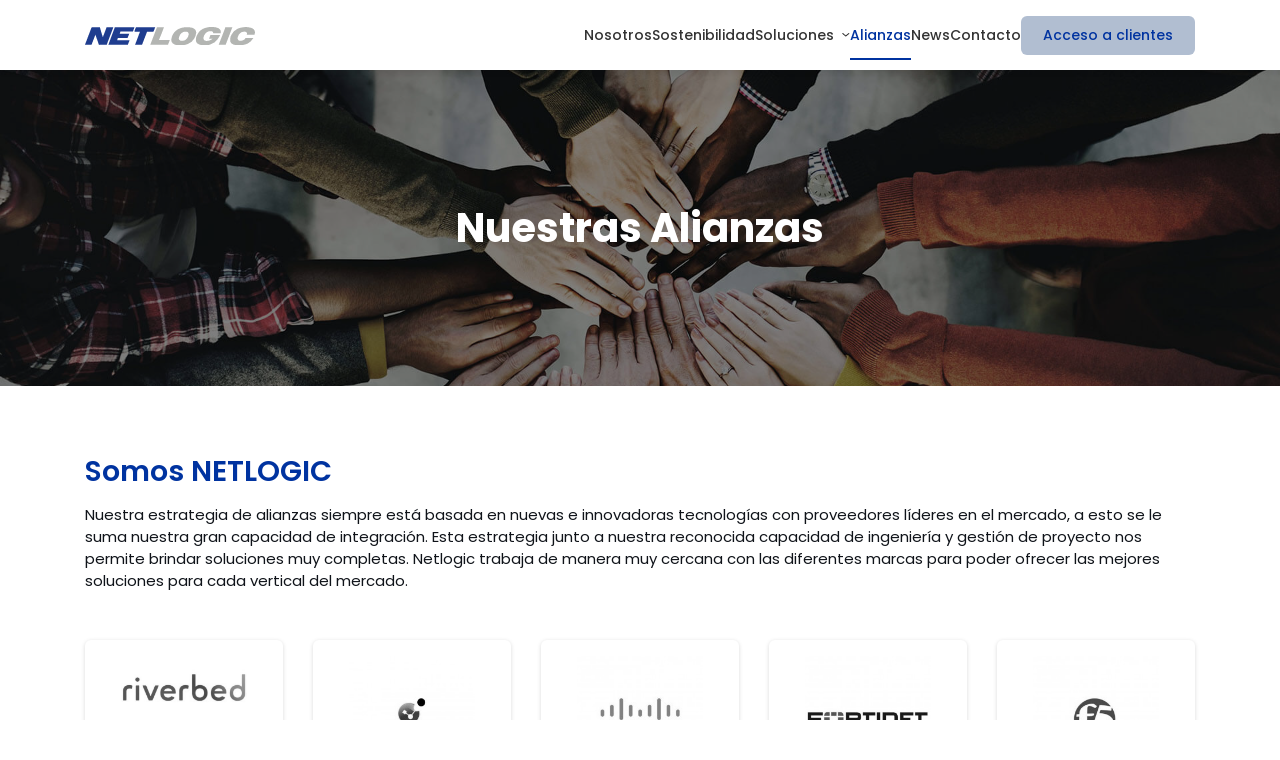

--- FILE ---
content_type: text/html; charset=UTF-8
request_url: https://netlogic.com.py/alianzas
body_size: 6127
content:
<!DOCTYPE html>
<html class="sr" lang="es">
<head>
  <meta charset="UTF-8">
  <meta name="viewport" content="width=device-width, initial-scale=1.0">
  <meta http-equiv="X-UA-Compatible" content="ie=edge">
  <meta name="description" content="Somos integradores de soluciones de infraestructura TI, disponibilidad y seguridad de la información para su negocio. Expertos en Datacenter, Networking, Seguridad y Servicios en la Nube.">
  <meta property="og:description" content="Somos integradores de soluciones de infraestructura TI, disponibilidad y seguridad de la información para su negocio. Expertos en Datacenter, Networking, Seguridad y Servicios en la Nube.">
  <meta property="twitter:description" content="Somos integradores de soluciones de infraestructura TI, disponibilidad y seguridad de la información para su negocio. Expertos en Datacenter, Networking, Seguridad y Servicios en la Nube.">
  <meta name="keywords" content="seguridad de la información, seguridad informática, seguridad TI, infraestructura TI, virtualización, datacenter, networking, check point, cisco, Fortinet, APC, Servicios en la nube, cloud services, NOC, SOC, hiperconvergencia">
  <link rel="apple-touch-icon" sizes="180x180" href="https://netlogic.com.py/assets_front/favicon/apple-touch-icon.png">
  <link rel="icon" type="image/png" sizes="32x32" href="https://netlogic.com.py/assets_front/favicon/favicon-32x32.png">
  <link rel="icon" type="image/png" sizes="16x16" href="https://netlogic.com.py/assets_front/favicon/favicon-16x16.png">
  <link rel="manifest" href="https://netlogic.com.py/assets_front/favicon/site.webmanifest">
  <link rel="mask-icon" href="https://netlogic.com.py/assets_front/favicon/safari-pinned-tab.svg" color="#5bbad5">
  <meta name="msapplication-TileColor" content="#da532c">
  <meta name="theme-color" content="#ffffff">

  <!-- Google Tag Manager -->
<script>(function(w,d,s,l,i){w[l]=w[l]||[];w[l].push({'gtm.start':
  new Date().getTime(),event:'gtm.js'});var f=d.getElementsByTagName(s)[0],
  j=d.createElement(s),dl=l!='dataLayer'?'&l='+l:'';j.async=true;j.src=
  'https://www.googletagmanager.com/gtm.js?id='+i+dl;f.parentNode.insertBefore(j,f);
  })(window,document,'script','dataLayer','GTM-KXTXBTB');</script>
  <!-- End Google Tag Manager -->

  
  <link rel="stylesheet" href="https://cdn.jsdelivr.net/npm/bootstrap@4.6.0/dist/css/bootstrap.min.css" integrity="sha384-B0vP5xmATw1+K9KRQjQERJvTumQW0nPEzvF6L/Z6nronJ3oUOFUFpCjEUQouq2+l" crossorigin="anonymous">
  
  <link rel="stylesheet" href="https://cdnjs.cloudflare.com/ajax/libs/OwlCarousel2/2.3.4/assets/owl.carousel.min.css" integrity="sha512-tS3S5qG0BlhnQROyJXvNjeEM4UpMXHrQfTGmbQ1gKmelCxlSEBUaxhRBj/EFTzpbP4RVSrpEikbmdJobCvhE3g==" crossorigin="anonymous" referrerpolicy="no-referrer" />

  
  <link rel="stylesheet" href="https://netlogic.com.py/assets_front/plugins/swiper-bundle.min.css">
  

  <link rel="stylesheet" href="https://cdn.jsdelivr.net/gh/fancyapps/fancybox@3.5.7/dist/jquery.fancybox.min.css" />

  <link rel="stylesheet" href="https://netlogic.com.py/assets_front/css/estilos.css?v=3">

      <title>Alianzas | Netlogic - Integradores de Soluciones TI </title>
  
  
  <meta name="facebook-domain-verification" content="2bc15wh627o8agrgoptloi7wifeo2v" />
  <!-- Global site tag (gtag.js) - Google Analytics -->
<script async src="https://www.googletagmanager.com/gtag/js?id=UA-98897483-1"></script>
<script>
  window.dataLayer = window.dataLayer || [];
  function gtag(){dataLayer.push(arguments);}
  gtag('js', new Date());

  gtag('config', 'UA-98897483-1');
</script>

</head>
<body>
  <!-- Google Tag Manager (noscript) -->
<noscript><iframe src="https://www.googletagmanager.com/ns.html?id=GTM-KXTXBTB"
  height="0" width="0" style="display:none;visibility:hidden"></iframe></noscript>
  <!-- End Google Tag Manager (noscript) -->

  <header class="header" id="header">
    <div class="container">
      <div class="header_content">
        <a href="https://netlogic.com.py">
          <img src="https://netlogic.com.py/assets_front/images/logo.svg" width="170" alt="NetLogic">
        </a>
        <nav class="header_menu">
        <ul class="header_menu_lista">
    <li class="header_menu_link_item ">
      <a href="https://netlogic.com.py/nosotros" class="header_menu_link">Nosotros</a>
    </li>
    <li class="header_menu_link_item ">
      <a href="https://netlogic.com.py/sostenibilidad" class="header_menu_link">Sostenibilidad</a>
    </li>
    <li class="mega_soluciones px-0">
      <a href="#" class="header_menu_link header_menu_arrow">
        Soluciones
      </a>
      
      <div class="megamenu" id="megamenu">
        <ul class="megamenu_lista">
                      <li class="item_megamenu_lista  item_megamenu_active ">
              <h5 class="item_principal_menu">
                Infraestructura
              </h5>
              <div class="container_mega container_mega_grid">
                                  <div class="item_mega">
                    <h6 class="title_item_mega">
                      <a href="https://netlogic.com.py/solucion/2">
                        Infraestructura
                      </a>
                    </h6>
                    <ul id="lista-menu">
                                              <li><a href="https://netlogic.com.py/solucion/2#virtualizacion" class="item-tabs">Virtualización</a></li>
                                              <li><a href="https://netlogic.com.py/solucion/2#continuidad" class="item-tabs">Continuidad</a></li>
                                              <li><a href="https://netlogic.com.py/solucion/2#hardware" class="item-tabs">Hardware</a></li>
                                              <li><a href="https://netlogic.com.py/solucion/2#plataformas" class="item-tabs">Plataformas</a></li>
                                              <li><a href="https://netlogic.com.py/solucion/2#hiperconvergencia" class="item-tabs">Hiperconvergencia</a></li>
                                              <li><a href="https://netlogic.com.py/solucion/2#microinformatica" class="item-tabs">Microinformática</a></li>
                                              <li><a href="https://netlogic.com.py/solucion/2#helpdesk" class="item-tabs">HelpDesk</a></li>
                                              <li><a href="https://netlogic.com.py/solucion/2#consultoria" class="item-tabs">Consultoría</a></li>
                      
                    </ul>
                  </div>
                                  <div class="item_mega">
                    <h6 class="title_item_mega">
                      <a href="https://netlogic.com.py/solucion/3">
                        Seguridad
                      </a>
                    </h6>
                    <ul id="lista-menu">
                                              <li><a href="https://netlogic.com.py/solucion/3#seguridad-perimetral" class="item-tabs">Seguridad Perimetral</a></li>
                                              <li><a href="https://netlogic.com.py/solucion/3#seguridad-de-datacenter" class="item-tabs">Seguridad de Datacenter</a></li>
                                              <li><a href="https://netlogic.com.py/solucion/3#seguridad-del-usuario" class="item-tabs">Seguridad del Usuario</a></li>
                                              <li><a href="https://netlogic.com.py/solucion/3#consultoria-y-servicios" class="item-tabs">Consultoría y Servicios</a></li>
                      
                    </ul>
                  </div>
                                  <div class="item_mega">
                    <h6 class="title_item_mega">
                      <a href="https://netlogic.com.py/solucion/4">
                        Networking
                      </a>
                    </h6>
                    <ul id="lista-menu">
                                              <li><a href="https://netlogic.com.py/solucion/4#routing" class="item-tabs">Routing</a></li>
                                              <li><a href="https://netlogic.com.py/solucion/4#switching" class="item-tabs">Switching</a></li>
                                              <li><a href="https://netlogic.com.py/solucion/4#sdn" class="item-tabs">SDN</a></li>
                                              <li><a href="https://netlogic.com.py/solucion/4#wireless" class="item-tabs">Wireless</a></li>
                                              <li><a href="https://netlogic.com.py/solucion/4#telefonia-ip" class="item-tabs">Telefonía IP</a></li>
                                              <li><a href="https://netlogic.com.py/solucion/4#colaboracion" class="item-tabs">Colaboración</a></li>
                                              <li><a href="https://netlogic.com.py/solucion/4#consultoria" class="item-tabs">Consultoría</a></li>
                      
                    </ul>
                  </div>
                                  <div class="item_mega">
                    <h6 class="title_item_mega">
                      <a href="https://netlogic.com.py/solucion/9">
                        Refrigeración
                      </a>
                    </h6>
                    <ul id="lista-menu">
                                              <li><a href="https://netlogic.com.py/solucion/9#perimetrales-o-inroom" class="item-tabs">Perimetrales o Inroom</a></li>
                                              <li><a href="https://netlogic.com.py/solucion/9#inrow" class="item-tabs">Inrow</a></li>
                                              <li><a href="https://netlogic.com.py/solucion/9#monoblock" class="item-tabs">Monoblock</a></li>
                                              <li><a href="https://netlogic.com.py/solucion/9#uni-split-de-semi-precision" class="item-tabs">Uni-Split de Semi Precisión</a></li>
                      
                    </ul>
                  </div>
                
              </div>
            </li>
                      <li class="item_megamenu_lista ">
              <h5 class="item_principal_menu">
                Datacenter
              </h5>
              <div class="container_mega container_mega_grid">
                                  <div class="item_mega">
                    <h6 class="title_item_mega">
                      <a href="https://netlogic.com.py/solucion/6">
                        Potencia
                      </a>
                    </h6>
                    <ul id="lista-menu">
                                              <li><a href="https://netlogic.com.py/solucion/6#ups" class="item-tabs">UPS</a></li>
                                              <li><a href="https://netlogic.com.py/solucion/6#generadores" class="item-tabs">Generadores</a></li>
                                              <li><a href="https://netlogic.com.py/solucion/6#distribucion-electrica" class="item-tabs">Distribución eléctrica</a></li>
                      
                    </ul>
                  </div>
                                  <div class="item_mega">
                    <h6 class="title_item_mega">
                      <a href="https://netlogic.com.py/solucion/7">
                        Cableado Estructurado
                      </a>
                    </h6>
                    <ul id="lista-menu">
                                              <li><a href="https://netlogic.com.py/solucion/7#cableado-de-cobre" class="item-tabs">Cableado de Cobre</a></li>
                                              <li><a href="https://netlogic.com.py/solucion/7#cableado-de-fibra" class="item-tabs">Cableado de Fibra</a></li>
                                              <li><a href="https://netlogic.com.py/solucion/7#cableado-inteligente" class="item-tabs">Cableado Inteligente</a></li>
                                              <li><a href="https://netlogic.com.py/solucion/7#racks-y-accesorios" class="item-tabs">Racks y accesorios</a></li>
                      
                    </ul>
                  </div>
                                  <div class="item_mega">
                    <h6 class="title_item_mega">
                      <a href="https://netlogic.com.py/solucion/8">
                        Datacenter Modular
                      </a>
                    </h6>
                    <ul id="lista-menu">
                                              <li><a href="https://netlogic.com.py/solucion/8#datacenter-container" class="item-tabs">Datacenter Container</a></li>
                                              <li><a href="https://netlogic.com.py/solucion/8#micro-datacenter" class="item-tabs">Micro Datacenter</a></li>
                      
                    </ul>
                  </div>
                                  <div class="item_mega">
                    <h6 class="title_item_mega">
                      <a href="https://netlogic.com.py/solucion/10">
                        Complementos
                      </a>
                    </h6>
                    <ul id="lista-menu">
                                              <li><a href="https://netlogic.com.py/solucion/10#control-de-acceso" class="item-tabs">Control de Acceso</a></li>
                                              <li><a href="https://netlogic.com.py/solucion/10#prevencion-y-extincion-de-incendios" class="item-tabs">Prevención y extinción de incendios</a></li>
                                              <li><a href="https://netlogic.com.py/solucion/10#dcim" class="item-tabs">DCIM</a></li>
                                              <li><a href="https://netlogic.com.py/solucion/10#piso-tecnico" class="item-tabs">Piso Técnico</a></li>
                      
                    </ul>
                  </div>
                
              </div>
            </li>
                      <li class="item_megamenu_lista ">
              <h5 class="item_principal_menu">
                Servicios en la Nube
              </h5>
              <div class="container_mega container_mega_grid">
                                  <div class="item_mega">
                    <h6 class="title_item_mega">
                      <a href="https://netlogic.com.py/solucion/16">
                        Servicios en la Nube
                      </a>
                    </h6>
                    <ul id="lista-menu">
                                              <li><a href="https://netlogic.com.py/solucion/16#datacenter" class="item-tabs">Datacenter</a></li>
                                              <li><a href="https://netlogic.com.py/solucion/16#noc" class="item-tabs">NOC</a></li>
                                              <li><a href="https://netlogic.com.py/solucion/16#soc" class="item-tabs">SOC</a></li>
                      
                    </ul>
                  </div>
                
              </div>
            </li>
                  </ul>
      </div>
      
    </li>
    <li class="header_menu_link_item activemenu">
      <a href="https://netlogic.com.py/alianzas" class="header_menu_link">Alianzas</a>
    </li>
        <li class="header_menu_link_item ">
      <a href="https://netlogic.com.py/news" class="header_menu_link ">News</a>
    </li>
    <li class="header_menu_link_item ">
      <a href="https://netlogic.com.py/contacto" class="header_menu_link ">Contacto</a>
    </li>
    <li class="header_menu_link_item">
      <a href="https://netlogic.powerappsportals.com/" class="btn btn_acceso">Acceso a clientes</a>
    </li>
    
  </ul>
  


        <button class="btn_menu" id="menu">
        <img class="hamburguer" src="https://netlogic.com.py/assets_front/images/menu.svg" height="20" alt="Menu">
        <img class="cerrar" src="https://netlogic.com.py/assets_front/images/close.svg" height="20" alt="Cerrar">
      </button>

      <div class="menu_mobile" id="body-menu">
        <ul class="header_menu_mobile_lista">
          <li>
            <a href="https://netlogic.com.py/nosotros" class="header_menu_mobile_link">Nosotros</a>
          </li>
          <li>
            <a href="https://netlogic.com.py/sostenibilidad" class="header_menu_mobile_link">Sostenibilidad</a>
          </li>
          <li class="mobile_soluciones">
            <a href="#" id="soluciones_mobile" class="header_menu_mobile_link">
              Soluciones
            </a>
            <div class="menu_mobile_items" id="body_soluciones">
              <ul>
                                    <li>
                    <a class="item_mobile_icon jq_open_menu" href="#" data-menu="menu_mobile_cat0">
                        Infraestructura
                    </a>
                    <div class="menu_mobile_items_div jq_change_menu" id="menu_mobile_cat0">
                        <ul>
                                                    <li><a href="https://netlogic.com.py/solucion/2">Infraestructura</a></li>
                                                    <li><a href="https://netlogic.com.py/solucion/3">Seguridad</a></li>
                                                    <li><a href="https://netlogic.com.py/solucion/4">Networking</a></li>
                                                    <li><a href="https://netlogic.com.py/solucion/9">Refrigeración</a></li>
                                                </ul>
                    </div>
                    </li>
                                        <li>
                    <a class="item_mobile_icon jq_open_menu" href="#" data-menu="menu_mobile_cat1">
                        Datacenter
                    </a>
                    <div class="menu_mobile_items_div jq_change_menu" id="menu_mobile_cat1">
                        <ul>
                                                    <li><a href="https://netlogic.com.py/solucion/6">Potencia</a></li>
                                                    <li><a href="https://netlogic.com.py/solucion/7">Cableado Estructurado</a></li>
                                                    <li><a href="https://netlogic.com.py/solucion/8">Datacenter Modular</a></li>
                                                    <li><a href="https://netlogic.com.py/solucion/10">Complementos</a></li>
                                                </ul>
                    </div>
                    </li>
                                        <li>
                    <a class="item_mobile_icon jq_open_menu" href="#" data-menu="menu_mobile_cat2">
                        Servicios en la Nube
                    </a>
                    <div class="menu_mobile_items_div jq_change_menu" id="menu_mobile_cat2">
                        <ul>
                                                    <li><a href="https://netlogic.com.py/solucion/16">Servicios en la Nube</a></li>
                                                </ul>
                    </div>
                    </li>
                                  </ul>
            </div>
          </li>
          <li>
            <a href="https://netlogic.com.py/alianzas" class="header_menu_mobile_link">Alianzas</a>
          </li>
                  
          <li>
            <a href="https://netlogic.com.py/news" class="header_menu_mobile_link">News</a>
          </li>
          <li>
            <a href="https://netlogic.com.py/contacto" class="header_menu_mobile_link">Contacto</a>
          </li>
          <li>
            <a href="https://netlogic-srl.crm2.dynamics.com/" class="header_menu_mobile_link">Acceso a clientes</a>
          </li>
        </ul>
      </div>
      

        </nav>
      </div>
    </div>
  </header>
      <main>
      <section class="banner-aliaza">
        <div class="container">
          <h1 class="nosotros_title">Nuestras Alianzas</span></h1>
        </div>
      </section>
      
      <section class="alianzas">
        <div class="container">
          <div class="row align-items-center">
                          <div class="col-md-12 col-lg-12">
                <div class="container_nosotros_title">
                  <h2 class="nosotros_title_info">Somos NETLOGIC</h2>
                </div>
                <p>Nuestra estrategia de alianzas siempre está basada en nuevas e innovadoras tecnologías con proveedores líderes en el mercado, a esto se le suma nuestra gran capacidad de integración. Esta estrategia junto a nuestra reconocida capacidad de ingeniería y gestión de proyecto nos permite brindar soluciones muy completas.


Netlogic trabaja de manera muy cercana  con las diferentes marcas para poder ofrecer las mejores soluciones para cada vertical del mercado.</p>
              </div>
                        <div class="col-md-12 col-lg-12">
              <div class="grid_alianzas">
                                  <div class="grid_item_aliazas">
                    <a href="https://www.riverbed.com/" target="_blank" class="aliados_item">
                      <img class="img-carousel-aliados" src="https://netlogic.com.py/storage/alianzas/1762891627.jpg" alt="Riverbed">
                    </a>
                  </div>
                                  <div class="grid_item_aliazas">
                    <a href="https://www.checkpoint.com/es/" target="_blank" class="aliados_item">
                      <img class="img-carousel-aliados" src="https://netlogic.com.py/storage/alianzas/1710872359.jpg" alt="">
                    </a>
                  </div>
                                  <div class="grid_item_aliazas">
                    <a href="https://www.cisco.com/c/es_mx/index.html" target="_blank" class="aliados_item">
                      <img class="img-carousel-aliados" src="https://netlogic.com.py/storage/alianzas/1643192755.jpg" alt="">
                    </a>
                  </div>
                                  <div class="grid_item_aliazas">
                    <a href="https://www.fortinet.com/lat" target="_blank" class="aliados_item">
                      <img class="img-carousel-aliados" src="https://netlogic.com.py/storage/alianzas/1643192739.jpg" alt="">
                    </a>
                  </div>
                                  <div class="grid_item_aliazas">
                    <a href="https://www.f5.com/es_es" target="_blank" class="aliados_item">
                      <img class="img-carousel-aliados" src="https://netlogic.com.py/storage/alianzas/1643192727.jpg" alt="">
                    </a>
                  </div>
                                  <div class="grid_item_aliazas">
                    <a href="https://www.forcepoint.com/es" target="_blank" class="aliados_item">
                      <img class="img-carousel-aliados" src="https://netlogic.com.py/storage/alianzas/1643192710.jpg" alt="">
                    </a>
                  </div>
                                  <div class="grid_item_aliazas">
                    <a href="https://www.microsoft.com/es-py/" target="_blank" class="aliados_item">
                      <img class="img-carousel-aliados" src="https://netlogic.com.py/storage/alianzas/1643192695.jpg" alt="">
                    </a>
                  </div>
                                  <div class="grid_item_aliazas">
                    <a href="https://www.vmware.com/latam.html" target="_blank" class="aliados_item">
                      <img class="img-carousel-aliados" src="https://netlogic.com.py/storage/alianzas/1643192676.jpg" alt="">
                    </a>
                  </div>
                                  <div class="grid_item_aliazas">
                    <a href="https://www.veeam.com/" target="_blank" class="aliados_item">
                      <img class="img-carousel-aliados" src="https://netlogic.com.py/storage/alianzas/1643192643.jpg" alt="">
                    </a>
                  </div>
                                  <div class="grid_item_aliazas">
                    <a href="https://www.radware.com/" target="_blank" class="aliados_item">
                      <img class="img-carousel-aliados" src="https://netlogic.com.py/storage/alianzas/1643192628.jpg" alt="">
                    </a>
                  </div>
                                  <div class="grid_item_aliazas">
                    <a href="https://www.citrix.com/es-mx/" target="_blank" class="aliados_item">
                      <img class="img-carousel-aliados" src="https://netlogic.com.py/storage/alianzas/1643192593.jpg" alt="">
                    </a>
                  </div>
                                  <div class="grid_item_aliazas">
                    <a href="https://www.hp.com/us-en/home.html" target="_blank" class="aliados_item">
                      <img class="img-carousel-aliados" src="https://netlogic.com.py/storage/alianzas/1643192578.jpg" alt="">
                    </a>
                  </div>
                                  <div class="grid_item_aliazas">
                    <a href="https://www.hpe.com/us/en/home.html" target="_blank" class="aliados_item">
                      <img class="img-carousel-aliados" src="https://netlogic.com.py/storage/alianzas/1643192514.jpg" alt="">
                    </a>
                  </div>
                                  <div class="grid_item_aliazas">
                    <a href="https://www.commscope.com/ruckus/" target="_blank" class="aliados_item">
                      <img class="img-carousel-aliados" src="https://netlogic.com.py/storage/alianzas/1643192552.jpg" alt="">
                    </a>
                  </div>
                                  <div class="grid_item_aliazas">
                    <a href="https://www.qnap.com/la" target="_blank" class="aliados_item">
                      <img class="img-carousel-aliados" src="https://netlogic.com.py/storage/alianzas/1643192470.jpg" alt="">
                    </a>
                  </div>
                                  <div class="grid_item_aliazas">
                    <a href="https://logrhythm.com/" target="_blank" class="aliados_item">
                      <img class="img-carousel-aliados" src="https://netlogic.com.py/storage/alianzas/1643192451.jpg" alt="">
                    </a>
                  </div>
                                  <div class="grid_item_aliazas">
                    <a href="https://www.broadcom.com/" target="_blank" class="aliados_item">
                      <img class="img-carousel-aliados" src="https://netlogic.com.py/storage/alianzas/1643192431.jpg" alt="">
                    </a>
                  </div>
                                  <div class="grid_item_aliazas">
                    <a href="https://www.kaspersky.es/" target="_blank" class="aliados_item">
                      <img class="img-carousel-aliados" src="https://netlogic.com.py/storage/alianzas/1643192414.jpg" alt="">
                    </a>
                  </div>
                                  <div class="grid_item_aliazas">
                    <a href="https://www.veritas.com/" target="_blank" class="aliados_item">
                      <img class="img-carousel-aliados" src="https://netlogic.com.py/storage/alianzas/1643192400.jpg" alt="">
                    </a>
                  </div>
                                  <div class="grid_item_aliazas">
                    <a href="https://www.algosec.com/sp/" target="_blank" class="aliados_item">
                      <img class="img-carousel-aliados" src="https://netlogic.com.py/storage/alianzas/1643192384.jpg" alt="">
                    </a>
                  </div>
                                  <div class="grid_item_aliazas">
                    <a href="https://www.appgate.com/" target="_blank" class="aliados_item">
                      <img class="img-carousel-aliados" src="https://netlogic.com.py/storage/alianzas/1643192347.jpg" alt="">
                    </a>
                  </div>
                                  <div class="grid_item_aliazas">
                    <a href="https://www.cyberark.com/es/" target="_blank" class="aliados_item">
                      <img class="img-carousel-aliados" src="https://netlogic.com.py/storage/alianzas/1643192329.jpg" alt="">
                    </a>
                  </div>
                                  <div class="grid_item_aliazas">
                    <a href="https://www.rsa.com/" target="_blank" class="aliados_item">
                      <img class="img-carousel-aliados" src="https://netlogic.com.py/storage/alianzas/1643192313.jpg" alt="">
                    </a>
                  </div>
                                  <div class="grid_item_aliazas">
                    <a href="https://www.apc.com/py/es/" target="_blank" class="aliados_item">
                      <img class="img-carousel-aliados" src="https://netlogic.com.py/storage/alianzas/1643192297.png" alt="">
                    </a>
                  </div>
                                  <div class="grid_item_aliazas">
                    <a href="https://www.se.com/us/en/" target="_blank" class="aliados_item">
                      <img class="img-carousel-aliados" src="https://netlogic.com.py/storage/alianzas/1643192276.jpg" alt="">
                    </a>
                  </div>
                                  <div class="grid_item_aliazas">
                    <a href="https://www.furukawalatam.com/es" target="_blank" class="aliados_item">
                      <img class="img-carousel-aliados" src="https://netlogic.com.py/storage/alianzas/1643192251.jpg" alt="">
                    </a>
                  </div>
                                  <div class="grid_item_aliazas">
                    <a href="https://es.commscope.com/" target="_blank" class="aliados_item">
                      <img class="img-carousel-aliados" src="https://netlogic.com.py/storage/alianzas/1643192218.jpg" alt="">
                    </a>
                  </div>
                                  <div class="grid_item_aliazas">
                    <a href="https://www.avigilon.com/" target="_blank" class="aliados_item">
                      <img class="img-carousel-aliados" src="https://netlogic.com.py/storage/alianzas/1643192197.jpg" alt="">
                    </a>
                  </div>
                                  <div class="grid_item_aliazas">
                    <a href="https://netlogic.com.py/alianzas#" target="_blank" class="aliados_item">
                      <img class="img-carousel-aliados" src="https://netlogic.com.py/storage/alianzas/1643192170.jpg" alt="">
                    </a>
                  </div>
                                  <div class="grid_item_aliazas">
                    <a href="https://www.crowdstrike.com/latam/" target="_blank" class="aliados_item">
                      <img class="img-carousel-aliados" src="https://netlogic.com.py/storage/alianzas/1643192132.jpg" alt="">
                    </a>
                  </div>
                                  <div class="grid_item_aliazas">
                    <a href="https://www.hillstonenet.com/" target="_blank" class="aliados_item">
                      <img class="img-carousel-aliados" src="https://netlogic.com.py/storage/alianzas/1643192086.jpg" alt="">
                    </a>
                  </div>
                              </div>
  
            </div>
          </div>
        
        </div>
      </section>
    </main>
  <footer class="footer">
    <div class="container">
      <div class="grid_footer">
        <div class="grid_item_footer">
          <a href="https://netlogic.com.py">
            
                          <img src="https://netlogic.com.py/storage/opciones/tmpphpvujmfg-1715112633.png" width="150" alt="NetLogic logo pie">
            
          </a>
          <p class="footer_subtitle">
                          Somos integradores de soluciones tecnológicas enfocadas a la continuidad de los negocios de nuestros clientes.
                      </p>

          <div class="footer_certificaciones">
                          <a href="#" target="_blank" rel="noreferrer">
                <img class="iso_logo" src="https://netlogic.com.py/storage/opciones/tmpphpuua2gq-1716404885.png" width="100" alt="ISO">
              </a>
                                        <a href="#" target="_blank" rel="noreferrer">
                    <img class="iso_logo" src="https://netlogic.com.py/storage/opciones/tmpphpqnwiko-1716404885.png" width="100" alt="ISO">
                </a>
                                        <a href="#" target="_blank" rel="noreferrer">
                    <img class="iso_logo" src="https://netlogic.com.py/storage/opciones/tmpphpe2erw6-1716404804.png" width="100" alt="ISO">
                </a>
                                    
          </div>

        </div>

        <div class="grid_item_footer item_enlaces">
          <div class="content-grid-enlaces">
            <h5 class="grid_item_footer_titulo">Enlaces</h5>
            <ul class="lista_footer_enlaces">
                              <li><a href="https://www.netlogic.com.py/nosotros">Nosotros</a></li>
            
                            <li><a href="https://www.netlogic.com.py/alianzas">Alianzas</a></li>
            
            

                            <li><a href="https://www.netlogic.com.py/news">News</a></li>
            
                            <li><a href="https://www.netlogic.com.py/contacto">Contacto</a></li>
            
                            <li><a href="https://www.netlogic.com.py/contacto">Trabaje con nosotros</a></li>
                        </ul>
          </div>
        </div>

        <div class="grid_item_footer">
          
          <div class="grid_item_oficinas_container">
            <div class="footer_oficinas">
              <ul class="lista_footer">
                  <h5>Headquarters</h5>

                                        <li>
                          <a href="https://g.page/Netlogic-Matriz?share" target="_blank">
                              <img class="icon-footer" src="https://netlogic.com.py/assets_front/images/map.svg" width="12" alt="">
                              Bélgica N° 210 esq. Guido Spano
                          </a>
                      </li>
                  
                                        <li>
                          <a href="mailto:info@netlogic.com.py">
                              <img class="icon-footer" src="https://netlogic.com.py/assets_front/images/phone.svg" width="14" alt="">
                              info@netlogic.com.py
                          </a>
                      </li>
                  
                                        <li>
                          <a href="tel:(+595 21) 612 227">
                              <img class="icon-footer" src="https://netlogic.com.py/assets_front/images/email.svg" width="14" alt="">
                              (+595 21) 612 227
                          </a>
                      </li>
                                </ul>
            </div>

          </div>
        </div>
        <div class="grid_item_footer">
          <div class="footer_oficinas">
            <ul class="lista_footer">
              <h5>Centro de Soporte</h5>
              <li>
                                        <a href="https://g.page/Netlogic-Centro-de-Soporte?share" target="_blank">
                          <img class="icon-footer" src="https://netlogic.com.py/assets_front/images/map.svg" width="12" alt="">
                          Sinforiano Buzo N° 333 esq. Nicolás Cazenave
                      </a>
                                </li>

              <li>
                                        <a href="mailto:info@netlogic.com.py">
                          <img class="icon-footer" src="https://netlogic.com.py/assets_front/images/phone.svg" width="14" alt="">
                          info@netlogic.com.py
                      </a>
                                </li>

              <li>
                                        <a href="tel:(+595 21) 612 227">
                          <img class="icon-footer" src="https://netlogic.com.py/assets_front/images/email.svg" width="14" alt="">
                          (+595 21) 612 227
                      </a>
                                </li>
            </ul>

            <ul class="lista_footer_redes">
              <li>
                                        <a href="https://www.facebook.com/Netlogicpy" target="_blank">
                          <img src="https://netlogic.com.py/assets_front/images/facebook.svg" width="17" alt="">
                      </a>
                                </li>

              <li>
                                        <a href="https://www.instagram.com/netlogicpy/" target="_blank">
                          <img src="https://netlogic.com.py/assets_front/images/instagram.svg" width="17" alt="">
                      </a>
                                </li>

              <li>
                                        <a href="https://www.linkedin.com/company/netlogicpy" target="_blank">
                          <img src="https://netlogic.com.py/assets_front/images/linkedin.svg" width="17" alt="">
                      </a>
                                </li>
            </ul>
          </div>

        </div>
      </div>
      <div class="container_porta_logo">
        <a href="https://www.porta.com.py/" target="_blank">
          <img src="https://netlogic.com.py/assets_front/images/porta_logo.png" height="30" alt="Porta logo">
        </a>
      </div>
    </div>
  </footer>


  
  <script src="https://code.jquery.com/jquery-3.5.1.slim.min.js" integrity="sha384-DfXdz2htPH0lsSSs5nCTpuj/zy4C+OGpamoFVy38MVBnE+IbbVYUew+OrCXaRkfj" crossorigin="anonymous"></script>
  <script src="https://cdn.jsdelivr.net/npm/bootstrap@4.6.0/dist/js/bootstrap.bundle.min.js" integrity="sha384-Piv4xVNRyMGpqkS2by6br4gNJ7DXjqk09RmUpJ8jgGtD7zP9yug3goQfGII0yAns" crossorigin="anonymous"></script>
  
  
  <script src="https://cdnjs.cloudflare.com/ajax/libs/OwlCarousel2/2.3.4/owl.carousel.min.js" integrity="sha512-bPs7Ae6pVvhOSiIcyUClR7/q2OAsRiovw4vAkX+zJbw3ShAeeqezq50RIIcIURq7Oa20rW2n2q+fyXBNcU9lrw==" crossorigin="anonymous" referrerpolicy="no-referrer"></script>

  <script src="https://netlogic.com.py/assets_front/js/swiper-bundle.min.js"></script>

  <script src="https://cdn.jsdelivr.net/gh/fancyapps/fancybox@3.5.7/dist/jquery.fancybox.min.js"></script>

  <!--  Notifications Plugin    -->
  <script src="https://netlogic.com.py/assets_template/js/plugins/bootstrap-notify.js"></script>

  
  <script src="https://unpkg.com/sweetalert/dist/sweetalert.min.js"></script>

  <script src="https://netlogic.com.py/assets_front/js/main.js"></script>

  <script>
    $(".megamenu_lista .item_megamenu_lista").hover(function() {
    $('.megamenu_lista .item_megamenu_lista').removeClass('item_megamenu_active');
    $(this).addClass('item_megamenu_active');
  });

  </script>
</body>

<script>
    $(document).ready(function() {

        placement = {
            from: "bottom",
            align: "right"
        };

        animate = {
            enter: 'animated fadeInDown',
            exit: 'animated fadeOutDown'
        };

        
        
    });

    (function() {
        'use strict';
        window.addEventListener('load', function() {
            var forms = document.getElementsByClassName('needs-validation');
            var validation = Array.prototype.filter.call(forms, function(form) {
            form.addEventListener('submit', function(event) {
                if (form.checkValidity() === false) {
                event.preventDefault();
                event.stopPropagation();
                }
                form.classList.add('was-validated');
            }, false);
            });
        }, false);
    })();
</script>

</html>


--- FILE ---
content_type: text/css
request_url: https://netlogic.com.py/assets_front/css/estilos.css?v=3
body_size: 8656
content:
@import "./menu.css";
@import "./megamenu.css";
@import "./button.css";
@import "./hero.css";
@import "./info.css";
@import "./aliados.css";
@import "./elegir.css";
@import "./clientes.css";
@import "./galeria.css";
@import "./noticias.css";
@import "./footer.css";
@import "./nosotros.css";
@import "./casos.css";
@import "./casosblog.css";
@import "./news.css";
@import "./alianzas.css";
@import "./contacto.css";
@import "./tabs.css";
@import "./blog.css";

@font-face {
  font-family: PoppingLight;
  src: url(../fonts/Poppins-Light.ttf);
}

@font-face {
  font-family: PoppingRegular;
  src: url(../fonts/Poppins-Regular.ttf);
}

@font-face {
  font-family: PoppingMedium;
  src: url(../fonts/Poppins-Medium.ttf);
}

@font-face {
  font-family: PoppingSemiBold;
  src: url(../fonts/Poppins-SemiBold.ttf);
}

@font-face {
  font-family: PoppingBold;
  src: url(../fonts/Poppins-Bold.ttf);
}

:root {
  --fondo: #000;
  /* --opaco: #262626; */
  --opaco: #0f1319;
  --principal: #104DAE;
  --gray: #ccc9c9;
  --gray-text: #827f7f;
  --text-card: #b1bed1;
  --white: #fff;
  --hover-two: #3984fb;
  --hover: rgb(0, 51, 160);
  --opacity-icon: #f0f3f7;
  --light: PoppingLight;
  --regular: PoppingRegular;
  --medium: PoppingMedium;
  --semi: PoppingSemiBold;
  --bold: PoppingBold;
  --size: 14px;
}

* {
  -webkit-font-smoothing: antialiased;
  -moz-osx-font-smoothing: grayscale;
}
html.sr .load-hidden {
  visibility: hidden;
}
body {
  margin: 0;
  padding: 0;
  box-sizing: border-box;
  font-size: 15px;
  font-family: var(--regular);
}

.owl-carousel .owl-dots .owl-dot {
  width: 12px;
  height: 12px;
  background: var(--opacity-icon);
  border-radius: 50%;
  margin-right: 8px;
}

.owl-carousel .owl-dots .owl-dot.active {
  background: var(--principal);
}

p {
  color: var(--opaco);
}

h1,
h2,
h3,
h4,
h5,
h6 {
  color: var(--opaco);
}

input {
  font-size: 16px !important;
}

input[type=file] {
  font-size: 14px !important;
}

.owl-exitos .owl-nav {
  display: block;
  width: 100%;
  position: absolute;
  top: 45%;
  transform: translateY(-50%);
}

.owl-exitos .owl-nav .owl-prev {
  position: absolute;
  left: -15px;
  width: 40px;
  height: 40px;
  display: flex;
  align-items: center;
  justify-content: center;
  background: #e3e5e6 !important;
  border-radius: 50%;
  transition: all .3s;
}

.owl-exitos .owl-nav .owl-prev:hover {
  background: var(--opacity-icon) !important;
  box-shadow: -1px 0px 4px #b1bed1;
}

.owl-exitos .owl-nav .owl-prev img {
  position: absolute;
  left: 13px;
}

.owl-exitos .owl-nav .owl-next {
  position: absolute;
  right: -15px;
  width: 40px;
  height: 40px;
  display: flex;
  align-items: center;
  justify-content: center;
  background: #e3e5e6 !important;
  border-radius: 50%;
  transition: all .3s;
}

.owl-exitos .owl-nav .owl-next:hover {
  background: var(--opacity-icon) !important;
  box-shadow: -1px 0px 4px #b1bed1;
}

.owl-exitos .owl-nav .owl-next img {
  position: absolute;
  right: 13px;
}

.container.container_casos_exito {
  max-width: 1024px;
  margin: 0 auto;
}

.fancybox-button--zoom {
  display: none !important;
}

.fancybox-caption__body {
  font-size: 1.5rem;
}

.fancybox-caption {
  padding: 2rem 0;
}

.tab-content .tab-pane {
  scroll-margin-top: 10rem;
}

/*!
Animate.css - http://daneden.me/animate
Licensed under the MIT license - http://opensource.org/licenses/MIT

Copyright (c) 2015 Daniel Eden
*/
.animated {
  -webkit-animation-duration: 1s;
  animation-duration: 1s;
  -webkit-animation-fill-mode: both;
  animation-fill-mode: both;
}

.animated.infinite {
  -webkit-animation-iteration-count: infinite;
  animation-iteration-count: infinite;
}

.animated.hinge {
  -webkit-animation-duration: 2s;
  animation-duration: 2s;
}

.animated.bounceIn,
.animated.bounceOut {
  -webkit-animation-duration: .75s;
  animation-duration: .75s;
}

.animated.flipOutX,
.animated.flipOutY {
  -webkit-animation-duration: .75s;
  animation-duration: .75s;
}

@-webkit-keyframes shake {

  from,
  to {
    -webkit-transform: translate3d(0, 0, 0);
    transform: translate3d(0, 0, 0);
  }

  10%,
  30%,
  50%,
  70%,
  90% {
    -webkit-transform: translate3d(-10px, 0, 0);
    transform: translate3d(-10px, 0, 0);
  }

  20%,
  40%,
  60%,
  80% {
    -webkit-transform: translate3d(10px, 0, 0);
    transform: translate3d(10px, 0, 0);
  }
}

@keyframes shake {

  from,
  to {
    -webkit-transform: translate3d(0, 0, 0);
    transform: translate3d(0, 0, 0);
  }

  10%,
  30%,
  50%,
  70%,
  90% {
    -webkit-transform: translate3d(-10px, 0, 0);
    transform: translate3d(-10px, 0, 0);
  }

  20%,
  40%,
  60%,
  80% {
    -webkit-transform: translate3d(10px, 0, 0);
    transform: translate3d(10px, 0, 0);
  }
}

.shake {
  -webkit-animation-name: shake;
  animation-name: shake;
}

@-webkit-keyframes fadeInDown {
  from {
    opacity: 0;
    -webkit-transform: translate3d(0, -100%, 0);
    transform: translate3d(0, -100%, 0);
  }

  to {
    opacity: 1;
    -webkit-transform: none;
    transform: none;
  }
}

@keyframes fadeInDown {
  from {
    opacity: 0;
    -webkit-transform: translate3d(0, -100%, 0);
    transform: translate3d(0, -100%, 0);
  }

  to {
    opacity: 1;
    -webkit-transform: none;
    transform: none;
  }
}

.fadeInDown {
  -webkit-animation-name: fadeInDown;
  animation-name: fadeInDown;
}

@-webkit-keyframes fadeOut {
  from {
    opacity: 1;
  }

  to {
    opacity: 0;
  }
}

@keyframes fadeOut {
  from {
    opacity: 1;
  }

  to {
    opacity: 0;
  }
}

.fadeOut {
  -webkit-animation-name: fadeOut;
  animation-name: fadeOut;
}

@-webkit-keyframes fadeOutDown {
  from {
    opacity: 1;
  }

  to {
    opacity: 0;
    -webkit-transform: translate3d(0, 100%, 0);
    transform: translate3d(0, 100%, 0);
  }
}

@keyframes fadeOutDown {
  from {
    opacity: 1;
  }

  to {
    opacity: 0;
    -webkit-transform: translate3d(0, 100%, 0);
    transform: translate3d(0, 100%, 0);
  }
}

.fadeOutDown {
  -webkit-animation-name: fadeOutDown;
  animation-name: fadeOutDown;
}

@-webkit-keyframes fadeOutUp {
  from {
    opacity: 1;
  }

  to {
    opacity: 0;
    -webkit-transform: translate3d(0, -100%, 0);
    transform: translate3d(0, -100%, 0);
  }
}

@keyframes fadeOutUp {
  from {
    opacity: 1;
  }

  to {
    opacity: 0;
    -webkit-transform: translate3d(0, -100%, 0);
    transform: translate3d(0, -100%, 0);
  }
}

.fadeOutUp {
  -webkit-animation-name: fadeOutUp;
  animation-name: fadeOutUp;
}

/* perfect-scrollbar v0.6.13 */
.ps-container {
  touch-action: auto;
  overflow: hidden !important;
  -ms-overflow-style: none;
}

@supports (-ms-overflow-style: none) {
  .ps-container {
    overflow: auto !important;
  }
}

@media screen and (-ms-high-contrast: active),
(-ms-high-contrast: none) {
  .ps-container {
    overflow: auto !important;
  }
}

.ps-container.ps-active-x>.ps-scrollbar-x-rail,
.ps-container.ps-active-y>.ps-scrollbar-y-rail {
  display: block;
  background-color: transparent;
}

.ps-container.ps-in-scrolling.ps-x>.ps-scrollbar-x-rail {
  background-color: #eee;
  opacity: 0.9;
}

.ps-container.ps-in-scrolling.ps-x>.ps-scrollbar-x-rail>.ps-scrollbar-x {
  background-color: #999;
  height: 11px;
}

.ps-container.ps-in-scrolling.ps-y>.ps-scrollbar-y-rail {
  background-color: #eee;
  opacity: 0.9;
}

.ps-container.ps-in-scrolling.ps-y>.ps-scrollbar-y-rail>.ps-scrollbar-y {
  background-color: #999;
  width: 11px;
}

.ps-container>.ps-scrollbar-x-rail {
  display: none;
  position: absolute;
  /* please don't change 'position' */
  opacity: 0;
  transition: background-color .2s linear, opacity .2s linear;
  bottom: 0px;
  /* there must be 'bottom' for ps-scrollbar-x-rail */
  height: 15px;
}

.ps-container>.ps-scrollbar-x-rail>.ps-scrollbar-x {
  position: absolute;
  /* please don't change 'position' */
  background-color: #aaa;
  border-radius: 6px;
  transition: background-color .2s linear, height .2s linear, width .2s ease-in-out, border-radius .2s ease-in-out;
  bottom: 2px;
  /* there must be 'bottom' for ps-scrollbar-x */
  height: 6px;
}

.ps-container>.ps-scrollbar-x-rail:hover>.ps-scrollbar-x,
.ps-container>.ps-scrollbar-x-rail:active>.ps-scrollbar-x {
  height: 11px;
}

.ps-container>.ps-scrollbar-y-rail {
  display: none;
  position: absolute;
  /* please don't change 'position' */
  opacity: 0;
  transition: background-color .2s linear, opacity .2s linear;
  right: 0;
  /* there must be 'right' for ps-scrollbar-y-rail */
  width: 15px;
}

.ps-container>.ps-scrollbar-y-rail>.ps-scrollbar-y {
  position: absolute;
  /* please don't change 'position' */
  background-color: #aaa;
  border-radius: 6px;
  transition: background-color .2s linear, height .2s linear, width .2s ease-in-out, border-radius .2s ease-in-out;
  right: 2px;
  /* there must be 'right' for ps-scrollbar-y */
  width: 6px;
}

.ps-container>.ps-scrollbar-y-rail:hover>.ps-scrollbar-y,
.ps-container>.ps-scrollbar-y-rail:active>.ps-scrollbar-y {
  width: 11px;
}

.ps-container:hover.ps-in-scrolling.ps-x>.ps-scrollbar-x-rail {
  background-color: #eee;
  opacity: 0.9;
}

.ps-container:hover.ps-in-scrolling.ps-x>.ps-scrollbar-x-rail>.ps-scrollbar-x {
  background-color: #999;
  height: 11px;
}

.ps-container:hover.ps-in-scrolling.ps-y>.ps-scrollbar-y-rail {
  background-color: #eee;
  opacity: 0.9;
}

.ps-container:hover.ps-in-scrolling.ps-y>.ps-scrollbar-y-rail>.ps-scrollbar-y {
  background-color: #999;
  width: 11px;
}

.ps-container:hover>.ps-scrollbar-x-rail,
.ps-container:hover>.ps-scrollbar-y-rail {
  opacity: 0.6;
}

.ps-container:hover>.ps-scrollbar-x-rail:hover {
  background-color: #eee;
  opacity: 0.9;
}

.ps-container:hover>.ps-scrollbar-x-rail:hover>.ps-scrollbar-x {
  background-color: #999;
}

.ps-container:hover>.ps-scrollbar-y-rail:hover {
  background-color: #eee;
  opacity: 0.9;
}

.ps-container:hover>.ps-scrollbar-y-rail:hover>.ps-scrollbar-y {
  background-color: #999;
}

body.swal2-shown {
  overflow-y: hidden;
}

body.swal2-iosfix {
  position: fixed;
  left: 0;
  right: 0;
}

.swal2-container {
  display: flex;
  align-items: center;
  position: fixed;
  top: 0;
  left: 0;
  bottom: 0;
  right: 0;
  padding: 10px;
  background-color: transparent;
  z-index: 1060;
}

.swal2-container.swal2-fade {
  transition: background-color .1s;
}

.swal2-container.swal2-shown {
  background-color: rgba(0, 0, 0, 0.4);
}

.swal2-modal {
  background-color: #fff;
  font-family: 'Helvetica Neue', Helvetica, Arial, sans-serif;
  border-radius: 5px;
  box-sizing: border-box;
  text-align: center;
  margin: auto;
  box-shadow: 0 2px 2px rgba(204, 197, 185, 0.5);
  overflow-x: hidden;
  overflow-y: auto;
  display: none;
  position: relative;
  max-width: 100%;
}

.swal2-modal:focus {
  outline: none;
}

.swal2-modal.swal2-loading {
  overflow-y: hidden;
}

.swal2-modal .swal2-title {
  color: #595959;
  font-size: 30px;
  text-align: center;
  font-weight: 600;
  text-transform: none;
  position: relative;
  margin: 0 0 .4em;
  padding: 0;
  display: block;
  word-wrap: break-word;
}

.swal2-modal .swal2-buttonswrapper {
  margin-top: 15px;
}

.swal2-modal .swal2-buttonswrapper:not(.swal2-loading) .swal2-styled[disabled] {
  opacity: .4;
  cursor: no-drop;
}

.swal2-modal .swal2-buttonswrapper.swal2-loading .swal2-styled.swal2-confirm {
  box-sizing: border-box;
  border: 4px solid transparent;
  border-color: transparent;
  width: 40px;
  height: 40px;
  padding: 0;
  margin: 7.5px;
  vertical-align: top;
  background-color: transparent !important;
  color: transparent;
  cursor: default;
  border-radius: 100%;
  -webkit-animation: rotate-loading 1.5s linear 0s infinite normal;
  animation: rotate-loading 1.5s linear 0s infinite normal;
  -webkit-user-select: none;
  -moz-user-select: none;
  -ms-user-select: none;
  user-select: none;
}

.swal2-modal .swal2-buttonswrapper.swal2-loading .swal2-styled.swal2-cancel {
  margin-left: 30px;
  margin-right: 30px;
}

.swal2-modal .swal2-buttonswrapper.swal2-loading :not(.swal2-styled).swal2-confirm::after {
  display: inline-block;
  content: '';
  margin-left: 5px;
  vertical-align: -1px;
  height: 15px;
  width: 15px;
  border: 3px solid #999999;
  box-shadow: 1px 1px 1px #fff;
  border-right-color: transparent;
  border-radius: 50%;
  -webkit-animation: rotate-loading 1.5s linear 0s infinite normal;
  animation: rotate-loading 1.5s linear 0s infinite normal;
}

.swal2-modal .swal2-styled {
  border: 0;
  border-radius: 3px;
  box-shadow: none;
  color: #fff;
  cursor: pointer;
  font-size: 17px;
  font-weight: 500;
  margin: 15px 5px 0;
  padding: 10px 32px;
}

.swal2-modal .swal2-styled:focus {
  outline: none;
  box-shadow: 0 0 0 2px #fff, 0 0 0 4px rgba(50, 100, 150, 0.4);
}

.swal2-modal .swal2-image {
  margin: 20px auto;
  max-width: 100%;
}

.swal2-modal .swal2-close {
  background: transparent;
  border: 0;
  margin: 0;
  padding: 0;
  width: 38px;
  height: 40px;
  font-size: 36px;
  line-height: 40px;
  font-family: serif;
  position: absolute;
  top: 5px;
  right: 8px;
  cursor: pointer;
  color: #cccccc;
  transition: color .1s ease;
}

.swal2-modal .swal2-close:hover {
  color: #d55;
}

.swal2-modal>.swal2-input,
.swal2-modal>.swal2-file,
.swal2-modal>.swal2-textarea,
.swal2-modal>.swal2-select,
.swal2-modal>.swal2-radio,
.swal2-modal>.swal2-checkbox {
  display: none;
}

.swal2-modal .swal2-content {
  font-size: 18px;
  text-align: center;
  font-weight: 300;
  position: relative;
  float: none;
  margin: 0;
  padding: 0;
  line-height: normal;
  color: #545454;
  word-wrap: break-word;
}

.swal2-modal .swal2-input,
.swal2-modal .swal2-file,
.swal2-modal .swal2-textarea,
.swal2-modal .swal2-select,
.swal2-modal .swal2-radio,
.swal2-modal .swal2-checkbox {
  margin: 20px auto;
}

.swal2-modal .swal2-input,
.swal2-modal .swal2-file,
.swal2-modal .swal2-textarea {
  width: 100%;
  box-sizing: border-box;
  font-size: 18px;
  border-radius: 3px;
  border: 1px solid #d9d9d9;
  box-shadow: inset 0 1px 1px rgba(0, 0, 0, 0.06);
  transition: border-color .3s, box-shadow .3s;
}

.swal2-modal .swal2-input.swal2-inputerror,
.swal2-modal .swal2-file.swal2-inputerror,
.swal2-modal .swal2-textarea.swal2-inputerror {
  border-color: #f27474 !important;
  box-shadow: 0 0 2px #f27474 !important;
}

.swal2-modal .swal2-input:focus,
.swal2-modal .swal2-file:focus,
.swal2-modal .swal2-textarea:focus {
  outline: none;
  border: 1px solid #b4dbed;
  box-shadow: 0 0 3px #c4e6f5;
}

.swal2-modal .swal2-input::-webkit-input-placeholder,
.swal2-modal .swal2-file::-webkit-input-placeholder,
.swal2-modal .swal2-textarea::-webkit-input-placeholder {
  color: #cccccc;
}

.swal2-modal .swal2-input:-ms-input-placeholder,
.swal2-modal .swal2-file:-ms-input-placeholder,
.swal2-modal .swal2-textarea:-ms-input-placeholder {
  color: #cccccc;
}

.swal2-modal .swal2-input::-ms-input-placeholder,
.swal2-modal .swal2-file::-ms-input-placeholder,
.swal2-modal .swal2-textarea::-ms-input-placeholder {
  color: #cccccc;
}

.swal2-modal .swal2-input::placeholder,
.swal2-modal .swal2-file::placeholder,
.swal2-modal .swal2-textarea::placeholder {
  color: #cccccc;
}

.swal2-modal .swal2-range input {
  float: left;
  width: 80%;
}

.swal2-modal .swal2-range output {
  float: right;
  width: 20%;
  font-size: 20px;
  font-weight: 600;
  text-align: center;
}

.swal2-modal .swal2-range input,
.swal2-modal .swal2-range output {
  height: 43px;
  line-height: 43px;
  vertical-align: middle;
  margin: 20px auto;
  padding: 0;
}

.swal2-modal .swal2-input {
  height: 43px;
  padding: 0 12px;
}

.swal2-modal .swal2-input[type='number'] {
  max-width: 150px;
}

.swal2-modal .swal2-file {
  font-size: 20px;
}

.swal2-modal .swal2-textarea {
  height: 108px;
  padding: 12px;
}

.swal2-modal .swal2-select {
  color: #545454;
  font-size: inherit;
  padding: 5px 10px;
  min-width: 40%;
  max-width: 100%;
}

.swal2-modal .swal2-radio {
  border: 0;
}

.swal2-modal .swal2-radio label:not(:first-child) {
  margin-left: 20px;
}

.swal2-modal .swal2-radio input,
.swal2-modal .swal2-radio span {
  vertical-align: middle;
}

.swal2-modal .swal2-radio input {
  margin: 0 3px 0 0;
}

.swal2-modal .swal2-checkbox {
  color: #545454;
}

.swal2-modal .swal2-checkbox input,
.swal2-modal .swal2-checkbox span {
  vertical-align: middle;
}

.swal2-modal .swal2-validationerror {
  background-color: #f0f0f0;
  margin: 0 -20px;
  overflow: hidden;
  padding: 10px;
  color: gray;
  font-size: 16px;
  font-weight: 300;
  display: none;
}

.swal2-modal .swal2-validationerror::before {
  content: '!';
  display: inline-block;
  width: 24px;
  height: 24px;
  border-radius: 50%;
  background-color: #ea7d7d;
  color: #fff;
  line-height: 24px;
  text-align: center;
  margin-right: 10px;
}

@supports (-ms-accelerator: true) {
  .swal2-range input {
    width: 100% !important;
  }

  .swal2-range output {
    display: none;
  }
}

@media all and (-ms-high-contrast: none),
(-ms-high-contrast: active) {
  .swal2-range input {
    width: 100% !important;
  }

  .swal2-range output {
    display: none;
  }
}

.swal2-icon {
  width: 80px;
  height: 80px;
  border: 4px solid transparent;
  border-radius: 50%;
  margin: 20px auto 30px;
  padding: 0;
  position: relative;
  box-sizing: content-box;
  cursor: default;
  -webkit-user-select: none;
  -moz-user-select: none;
  -ms-user-select: none;
  user-select: none;
}

.swal2-icon.swal2-error {
  border-color: rgba(255, 54, 54, 0.3);
}

.swal2-icon.swal2-error .swal2-x-mark {
  position: relative;
  display: block;
}

.swal2-icon.swal2-error [class^='swal2-x-mark-line'] {
  position: absolute;
  height: 5px;
  width: 47px;
  background-color: #FF3636;
  display: block;
  top: 37px;
  border-radius: 2px;
}

.swal2-icon.swal2-error [class^='swal2-x-mark-line'][class$='left'] {
  -webkit-transform: rotate(45deg);
  transform: rotate(45deg);
  left: 17px;
}

.swal2-icon.swal2-error [class^='swal2-x-mark-line'][class$='right'] {
  -webkit-transform: rotate(-45deg);
  transform: rotate(-45deg);
  right: 16px;
}

.swal2-icon.swal2-warning {
  font-family: 'Helvetica Neue', Helvetica, Arial, sans-serif;
  color: #FFB236;
  border-color: #FFB236;
  font-size: 60px;
  line-height: 80px;
  text-align: center;
}

.swal2-icon.swal2-info {
  font-family: 'Open Sans', sans-serif;
  color: #3fc3ee;
  border-color: #9de0f6;
  font-size: 60px;
  line-height: 80px;
  text-align: center;
}

.swal2-icon.swal2-question {
  font-family: 'Helvetica Neue', Helvetica, Arial, sans-serif;
  color: #87adbd;
  border-color: #c9dae1;
  font-size: 60px;
  line-height: 80px;
  text-align: center;
}

.swal2-icon.swal2-success {
  border-color: #a5dc86;
}

.swal2-icon.swal2-success [class^='swal2-success-circular-line'] {
  border-radius: 50%;
  position: absolute;
  width: 60px;
  height: 120px;
  -webkit-transform: rotate(45deg);
  transform: rotate(45deg);
}

.swal2-icon.swal2-success [class^='swal2-success-circular-line'][class$='left'] {
  border-radius: 120px 0 0 120px;
  top: -7px;
  left: -33px;
  -webkit-transform: rotate(-45deg);
  transform: rotate(-45deg);
  -webkit-transform-origin: 60px 60px;
  transform-origin: 60px 60px;
}

.swal2-icon.swal2-success [class^='swal2-success-circular-line'][class$='right'] {
  border-radius: 0 120px 120px 0;
  top: -11px;
  left: 30px;
  -webkit-transform: rotate(-45deg);
  transform: rotate(-45deg);
  -webkit-transform-origin: 0 60px;
  transform-origin: 0 60px;
}

.swal2-icon.swal2-success .swal2-success-ring {
  width: 80px;
  height: 80px;
  border: 4px solid rgba(24, 206, 15, 0.3);
  border-radius: 50%;
  box-sizing: content-box;
  position: absolute;
  left: -4px;
  top: -4px;
  z-index: 2;
}

.swal2-icon.swal2-success .swal2-success-fix {
  width: 7px;
  height: 90px;
  position: absolute;
  left: 28px;
  top: 8px;
  z-index: 1;
  -webkit-transform: rotate(-45deg);
  transform: rotate(-45deg);
}

.swal2-icon.swal2-success [class^='swal2-success-line'] {
  height: 5px;
  background-color: #18ce0f;
  display: block;
  border-radius: 2px;
  position: absolute;
  z-index: 2;
}

.swal2-icon.swal2-success [class^='swal2-success-line'][class$='tip'] {
  width: 25px;
  left: 14px;
  top: 46px;
  -webkit-transform: rotate(45deg);
  transform: rotate(45deg);
}

.swal2-icon.swal2-success [class^='swal2-success-line'][class$='long'] {
  width: 47px;
  right: 8px;
  top: 38px;
  -webkit-transform: rotate(-45deg);
  transform: rotate(-45deg);
}

.swal2-progresssteps {
  font-weight: 600;
  margin: 0 0 20px;
  padding: 0;
}

.swal2-progresssteps li {
  display: inline-block;
  position: relative;
}

.swal2-progresssteps .swal2-progresscircle {
  background: #3085d6;
  border-radius: 2em;
  color: #fff;
  height: 2em;
  line-height: 2em;
  text-align: center;
  width: 2em;
  z-index: 20;
}

.swal2-progresssteps .swal2-progresscircle:first-child {
  margin-left: 0;
}

.swal2-progresssteps .swal2-progresscircle:last-child {
  margin-right: 0;
}

.swal2-progresssteps .swal2-progresscircle.swal2-activeprogressstep {
  background: #3085d6;
}

.swal2-progresssteps .swal2-progresscircle.swal2-activeprogressstep~.swal2-progresscircle {
  background: #add8e6;
}

.swal2-progresssteps .swal2-progresscircle.swal2-activeprogressstep~.swal2-progressline {
  background: #add8e6;
}

.swal2-progresssteps .swal2-progressline {
  background: #3085d6;
  height: .4em;
  margin: 0 -1px;
  z-index: 10;
}

[class^='swal2'] {
  -webkit-tap-highlight-color: transparent;
}

@-webkit-keyframes showSweetAlert {
  0% {
    -webkit-transform: scale(0.7);
    transform: scale(0.7);
  }

  45% {
    -webkit-transform: scale(1.05);
    transform: scale(1.05);
  }

  80% {
    -webkit-transform: scale(0.95);
    transform: scale(0.95);
  }

  100% {
    -webkit-transform: scale(1);
    transform: scale(1);
  }
}

@keyframes showSweetAlert {
  0% {
    -webkit-transform: scale(0.7);
    transform: scale(0.7);
  }

  45% {
    -webkit-transform: scale(1.05);
    transform: scale(1.05);
  }

  80% {
    -webkit-transform: scale(0.95);
    transform: scale(0.95);
  }

  100% {
    -webkit-transform: scale(1);
    transform: scale(1);
  }
}

@-webkit-keyframes hideSweetAlert {
  0% {
    -webkit-transform: scale(1);
    transform: scale(1);
    opacity: 1;
  }

  100% {
    -webkit-transform: scale(0.5);
    transform: scale(0.5);
    opacity: 0;
  }
}

@keyframes hideSweetAlert {
  0% {
    -webkit-transform: scale(1);
    transform: scale(1);
    opacity: 1;
  }

  100% {
    -webkit-transform: scale(0.5);
    transform: scale(0.5);
    opacity: 0;
  }
}

.swal2-show {
  -webkit-animation: showSweetAlert .3s;
  animation: showSweetAlert .3s;
}

.swal2-show.swal2-noanimation {
  -webkit-animation: none;
  animation: none;
}

.swal2-hide {
  -webkit-animation: hideSweetAlert .15s forwards;
  animation: hideSweetAlert .15s forwards;
}

.swal2-hide.swal2-noanimation {
  -webkit-animation: none;
  animation: none;
}

@-webkit-keyframes animate-success-tip {
  0% {
    width: 0;
    left: 1px;
    top: 19px;
  }

  54% {
    width: 0;
    left: 1px;
    top: 19px;
  }

  70% {
    width: 50px;
    left: -8px;
    top: 37px;
  }

  84% {
    width: 17px;
    left: 21px;
    top: 48px;
  }

  100% {
    width: 25px;
    left: 14px;
    top: 45px;
  }
}

@keyframes animate-success-tip {
  0% {
    width: 0;
    left: 1px;
    top: 19px;
  }

  54% {
    width: 0;
    left: 1px;
    top: 19px;
  }

  70% {
    width: 50px;
    left: -8px;
    top: 37px;
  }

  84% {
    width: 17px;
    left: 21px;
    top: 48px;
  }

  100% {
    width: 25px;
    left: 14px;
    top: 45px;
  }
}

@-webkit-keyframes animate-success-long {
  0% {
    width: 0;
    right: 46px;
    top: 54px;
  }

  65% {
    width: 0;
    right: 46px;
    top: 54px;
  }

  84% {
    width: 55px;
    right: 0;
    top: 35px;
  }

  100% {
    width: 47px;
    right: 8px;
    top: 38px;
  }
}

@keyframes animate-success-long {
  0% {
    width: 0;
    right: 46px;
    top: 54px;
  }

  65% {
    width: 0;
    right: 46px;
    top: 54px;
  }

  84% {
    width: 55px;
    right: 0;
    top: 35px;
  }

  100% {
    width: 47px;
    right: 8px;
    top: 38px;
  }
}

@-webkit-keyframes rotatePlaceholder {
  0% {
    -webkit-transform: rotate(-45deg);
    transform: rotate(-45deg);
  }

  5% {
    -webkit-transform: rotate(-45deg);
    transform: rotate(-45deg);
  }

  12% {
    -webkit-transform: rotate(-405deg);
    transform: rotate(-405deg);
  }

  100% {
    -webkit-transform: rotate(-405deg);
    transform: rotate(-405deg);
  }
}

@keyframes rotatePlaceholder {
  0% {
    -webkit-transform: rotate(-45deg);
    transform: rotate(-45deg);
  }

  5% {
    -webkit-transform: rotate(-45deg);
    transform: rotate(-45deg);
  }

  12% {
    -webkit-transform: rotate(-405deg);
    transform: rotate(-405deg);
  }

  100% {
    -webkit-transform: rotate(-405deg);
    transform: rotate(-405deg);
  }
}

.swal2-animate-success-line-tip {
  -webkit-animation: animate-success-tip .75s;
  animation: animate-success-tip .75s;
}

.swal2-animate-success-line-long {
  -webkit-animation: animate-success-long .75s;
  animation: animate-success-long .75s;
}

.swal2-success.swal2-animate-success-icon .swal2-success-circular-line-right {
  -webkit-animation: rotatePlaceholder 4.25s ease-in;
  animation: rotatePlaceholder 4.25s ease-in;
}

@-webkit-keyframes animate-error-icon {
  0% {
    -webkit-transform: rotateX(100deg);
    transform: rotateX(100deg);
    opacity: 0;
  }

  100% {
    -webkit-transform: rotateX(0deg);
    transform: rotateX(0deg);
    opacity: 1;
  }
}

@keyframes animate-error-icon {
  0% {
    -webkit-transform: rotateX(100deg);
    transform: rotateX(100deg);
    opacity: 0;
  }

  100% {
    -webkit-transform: rotateX(0deg);
    transform: rotateX(0deg);
    opacity: 1;
  }
}

.swal2-animate-error-icon {
  -webkit-animation: animate-error-icon .5s;
  animation: animate-error-icon .5s;
}

@-webkit-keyframes animate-x-mark {
  0% {
    -webkit-transform: scale(0.4);
    transform: scale(0.4);
    margin-top: 26px;
    opacity: 0;
  }

  50% {
    -webkit-transform: scale(0.4);
    transform: scale(0.4);
    margin-top: 26px;
    opacity: 0;
  }

  80% {
    -webkit-transform: scale(1.15);
    transform: scale(1.15);
    margin-top: -6px;
  }

  100% {
    -webkit-transform: scale(1);
    transform: scale(1);
    margin-top: 0;
    opacity: 1;
  }
}

@keyframes animate-x-mark {
  0% {
    -webkit-transform: scale(0.4);
    transform: scale(0.4);
    margin-top: 26px;
    opacity: 0;
  }

  50% {
    -webkit-transform: scale(0.4);
    transform: scale(0.4);
    margin-top: 26px;
    opacity: 0;
  }

  80% {
    -webkit-transform: scale(1.15);
    transform: scale(1.15);
    margin-top: -6px;
  }

  100% {
    -webkit-transform: scale(1);
    transform: scale(1);
    margin-top: 0;
    opacity: 1;
  }
}

.swal2-animate-x-mark {
  -webkit-animation: animate-x-mark .5s;
  animation: animate-x-mark .5s;
}

@-webkit-keyframes rotate-loading {
  0% {
    -webkit-transform: rotate(0deg);
    transform: rotate(0deg);
  }

  100% {
    -webkit-transform: rotate(360deg);
    transform: rotate(360deg);
  }
}

@keyframes rotate-loading {
  0% {
    -webkit-transform: rotate(0deg);
    transform: rotate(0deg);
  }

  100% {
    -webkit-transform: rotate(360deg);
    transform: rotate(360deg);
  }
}

.card-wizard {
  min-height: 410px;
  box-shadow: 0 2px 2px rgba(204, 197, 185, 0.5);
  opacity: 0;
  transition: all 300ms linear;
}

.card-wizard.active {
  opacity: 1;
}

.card-wizard .card-header {
  padding: 15px 0 !important;
  padding-bottom: 40px;
}

.card-wizard .nav-pills .nav-item .nav-link {
  padding: 12px;
}

.card-wizard .nav-pills .nav-item .nav-link,
.card-wizard .nav-pills .nav-item .nav-link.active,
.card-wizard .nav-pills .nav-item .nav-link:hover,
.card-wizard .nav-pills .nav-item .nav-link:focus,
.card-wizard .nav-pills .nav-item .nav-link.active:focus,
.card-wizard .nav-pills .nav-item .nav-link.active:hover {
  background-color: transparent;
  box-shadow: none;
}

.card-wizard .picture-container {
  position: relative;
  cursor: pointer;
  text-align: center;
}

.card-wizard .wizard-navigation {
  position: relative;
}

.card-wizard .wizard-navigation .nav-link {
  display: flex;
  align-items: center;
  justify-content: center;
}

.card-wizard .wizard-navigation .nav-link i,
.card-wizard .moving-tab i {
  display: inline-block;
  font-size: 19px;
  line-height: initial;
  margin-right: 6px;
  padding: 0;
  vertical-align: bottom;
}

.card-wizard .picture {
  width: 106px;
  height: 106px;
  background-color: #999999;
  border: 1px solid #E3E3E3;
  color: #FFFFFF;
  border-radius: 50%;
  margin: 5px auto;
  overflow: hidden;
  transition: all 0.2s;
  -webkit-transition: all 0.2s;
}

.card-wizard .picture:hover {
  border-color: #2ca8ff;
}

.card-wizard .moving-tab {
  position: absolute;
  text-align: center;
  padding: 12px;
  font-size: 12px;
  text-transform: uppercase;
  -webkit-font-smoothing: subpixel-antialiased;
  top: 0px;
  left: 0px;
  background-color: #66615B;
  box-shadow: 0 2px 2px rgba(204, 197, 185, 0.5);
  color: #FFFFFF !important;
  cursor: pointer;
  font-weight: 500;
}

.card-wizard[data-color="primary"] .moving-tab {
  color: #51cbce;
}

.card-wizard[data-color="primary"] .picture:hover {
  border-color: #51cbce;
}

.card-wizard[data-color="primary"] .choice:hover .icon,
.card-wizard[data-color="primary"] .choice.active .icon {
  border-color: #51cbce;
  color: #51cbce;
}

.card-wizard[data-color="primary"] .checkbox input[type=checkbox]:checked+.checkbox-material .check {
  background-color: #51cbce;
}

.card-wizard[data-color="primary"] .radio input[type=radio]:checked~.check {
  background-color: #51cbce;
}

.card-wizard[data-color="primary"] .radio input[type=radio]:checked~.circle {
  border-color: #51cbce;
}

.card-wizard[data-color="white"] .moving-tab {
  color: #FFFFFF;
}

.card-wizard[data-color="white"] .picture:hover {
  border-color: #FFFFFF;
}

.card-wizard[data-color="white"] .choice:hover .icon,
.card-wizard[data-color="white"] .choice.active .icon {
  border-color: #FFFFFF;
  color: #FFFFFF;
}

.card-wizard[data-color="white"] .checkbox input[type=checkbox]:checked+.checkbox-material .check {
  background-color: #FFFFFF;
}

.card-wizard[data-color="white"] .radio input[type=radio]:checked~.check {
  background-color: #FFFFFF;
}

.card-wizard[data-color="white"] .radio input[type=radio]:checked~.circle {
  border-color: #FFFFFF;
}

.card-wizard[data-color="green"] .moving-tab {
  color: #6bd098;
}

.card-wizard[data-color="green"] .picture:hover {
  border-color: #6bd098;
}

.card-wizard[data-color="green"] .choice:hover .icon,
.card-wizard[data-color="green"] .choice.active .icon {
  border-color: #6bd098;
  color: #6bd098;
}

.card-wizard[data-color="green"] .checkbox input[type=checkbox]:checked+.checkbox-material .check {
  background-color: #6bd098;
}

.card-wizard[data-color="green"] .radio input[type=radio]:checked~.check {
  background-color: #6bd098;
}

.card-wizard[data-color="green"] .radio input[type=radio]:checked~.circle {
  border-color: #6bd098;
}

.card-wizard[data-color="blue"] .moving-tab {
  color: #51bcda;
}

.card-wizard[data-color="blue"] .picture:hover {
  border-color: #51bcda;
}

.card-wizard[data-color="blue"] .choice:hover .icon,
.card-wizard[data-color="blue"] .choice.active .icon {
  border-color: #51bcda;
  color: #51bcda;
}

.card-wizard[data-color="blue"] .checkbox input[type=checkbox]:checked+.checkbox-material .check {
  background-color: #51bcda;
}

.card-wizard[data-color="blue"] .radio input[type=radio]:checked~.check {
  background-color: #51bcda;
}

.card-wizard[data-color="blue"] .radio input[type=radio]:checked~.circle {
  border-color: #51bcda;
}

.card-wizard[data-color="orange"] .moving-tab {
  color: #fbc658;
}

.card-wizard[data-color="orange"] .picture:hover {
  border-color: #fbc658;
}

.card-wizard[data-color="orange"] .choice:hover .icon,
.card-wizard[data-color="orange"] .choice.active .icon {
  border-color: #fbc658;
  color: #fbc658;
}

.card-wizard[data-color="orange"] .checkbox input[type=checkbox]:checked+.checkbox-material .check {
  background-color: #fbc658;
}

.card-wizard[data-color="orange"] .radio input[type=radio]:checked~.check {
  background-color: #fbc658;
}

.card-wizard[data-color="orange"] .radio input[type=radio]:checked~.circle {
  border-color: #fbc658;
}

.card-wizard[data-color="red"] .moving-tab {
  color: #ef8157;
}

.card-wizard[data-color="red"] .picture:hover {
  border-color: #ef8157;
}

.card-wizard[data-color="red"] .choice:hover .icon,
.card-wizard[data-color="red"] .choice.active .icon {
  border-color: #ef8157;
  color: #ef8157;
}

.card-wizard[data-color="red"] .checkbox input[type=checkbox]:checked+.checkbox-material .check {
  background-color: #ef8157;
}

.card-wizard[data-color="red"] .radio input[type=radio]:checked~.check {
  background-color: #ef8157;
}

.card-wizard[data-color="red"] .radio input[type=radio]:checked~.circle {
  border-color: #ef8157;
}

.card-wizard .picture input[type="file"] {
  cursor: pointer;
  display: block;
  height: 100%;
  left: 0;
  opacity: 0 !important;
  position: absolute;
  top: 0;
  width: 100%;
}

.card-wizard .picture-src {
  width: 100%;
}

.card-wizard .tab-content {
  min-height: 355px;
  padding: 20px 0;
}

.card-wizard .wizard-footer {
  padding: 0 15px;
}

.card-wizard .wizard-footer .checkbox {
  margin-top: 16px;
}

.card-wizard .disabled {
  display: none;
}

.card-wizard .wizard-header {
  text-align: center;
  padding: 25px 0 35px;
}

.card-wizard .wizard-header h5 {
  margin: 5px 0 0;
}

.card-wizard .nav-pills>li {
  text-align: center;
}

.card-wizard .btn {
  text-transform: uppercase;
}

.card-wizard .info-text {
  text-align: center;
  font-weight: 300;
  margin: 10px 0 30px;
}

.card-wizard .choice {
  text-align: center;
  cursor: pointer;
  margin-top: 20px;
}

.card-wizard .choice[disabled] {
  pointer-events: none;
  cursor: not-allowed;
  opacity: .5;
}

.card-wizard .choice .icon {
  text-align: center;
  vertical-align: middle;
  height: 116px;
  width: 116px;
  border-radius: 50%;
  color: #66615B;
  margin: 0 auto 20px;
  border: 1px solid #E3E3E3;
  transition: all 0.2s;
  -webkit-transition: all 0.2s;
}

.card-wizard .choice i {
  font-size: 30px;
  line-height: 116px;
  position: absolute;
  left: 0;
  right: 0;
}

.card-wizard .choice:hover .icon,
.card-wizard .choice.active .icon {
  border-color: #2ca8ff;
}

.card-wizard .choice input[type="radio"],
.card-wizard .choice input[type="checkbox"] {
  position: absolute;
  left: -10000px;
  z-index: -1;
}

.card-wizard .btn-finish {
  display: none;
}

.card-wizard .card-title+.description {
  font-size: 17px;
  margin-bottom: 32px;
}

.card-wizard .wizard-title {
  margin: 0;
}

.card-wizard .nav-pills {
  background-color: #9A9A9A;
}

.card-wizard .nav-pills>li+li {
  margin-left: 0;
}

.card-wizard .nav-pills>li>a {
  border: 0 !important;
  border-radius: 0;
  line-height: 18px;
  text-transform: uppercase;
  font-size: 12px;
  font-weight: 500;
  min-width: 100px;
  text-align: center;
  color: #FFFFFF !important;
}

.card-wizard .nav-pills>li.active>a,
.card-wizard .nav-pills>li.active>a:hover,
.card-wizard .nav-pills>li.active>a:focus,
.card-wizard .nav-pills>li>a:hover,
.card-wizard .nav-pills>li>a:focus {
  background-color: inherit;
  box-shadow: none;
}

.card-wizard .nav-pills>li i {
  display: block;
  font-size: 30px;
  padding: 15px 0;
}

.card-wizard .form-group.select-wizard {
  margin-top: 15px;
}

.card-wizard .dropdown.show .dropdown-menu,
.card-wizard .dropup.show .dropdown-menu {
  -webkit-transform: translate3d(0, 0px, 0) !important;
  transform: translate3d(0, 0px, 0) !important;
}

/*!
   * Datetimepicker for Bootstrap 3
   * ! version : 4.7.14
   * https://github.com/Eonasdan/bootstrap-datetimepicker/
   */
.sr-only,
.bootstrap-datetimepicker-widget .btn[data-action="incrementHours"]::after,
.bootstrap-datetimepicker-widget .btn[data-action="incrementMinutes"]::after,
.bootstrap-datetimepicker-widget .btn[data-action="decrementHours"]::after,
.bootstrap-datetimepicker-widget .btn[data-action="decrementMinutes"]::after,
.bootstrap-datetimepicker-widget .btn[data-action="showHours"]::after,
.bootstrap-datetimepicker-widget .btn[data-action="showMinutes"]::after,
.bootstrap-datetimepicker-widget .btn[data-action="togglePeriod"]::after,
.bootstrap-datetimepicker-widget .btn[data-action="clear"]::after,
.bootstrap-datetimepicker-widget .btn[data-action="today"]::after,
.bootstrap-datetimepicker-widget .picker-switch::after,
.bootstrap-datetimepicker-widget table th.prev::after,
.bootstrap-datetimepicker-widget table th.next::after {
  position: absolute;
  width: 1px;
  height: 1px;
  margin: -1px;
  padding: 0;
  overflow: hidden;
  clip: rect(0, 0, 0, 0);
  border: 0;
}

.bootstrap-datetimepicker-widget {
  list-style: none;
}

.bootstrap-datetimepicker-widget a .btn:hover {
  background-color: transparent;
}

.bootstrap-datetimepicker-widget.dropdown-menu {
  padding: 4px;
  width: 16em;
}

@media (min-width: 768px) {
  .bootstrap-datetimepicker-widget.dropdown-menu.timepicker-sbs {
    width: 38em;
  }
}

@media (min-width: 992px) {
  .bootstrap-datetimepicker-widget.dropdown-menu.timepicker-sbs {
    width: 38em;
  }
}

@media (min-width: 1200px) {
  .bootstrap-datetimepicker-widget.dropdown-menu.timepicker-sbs {
    width: 38em;
  }
}

.bootstrap-datetimepicker-widget.dropdown-menu.bottom:before {
  border-bottom: 11px solid #F1EAE0;
  border-left: 11px solid transparent;
  border-right: 11px solid transparent;
  content: "";
  display: inline-block;
  position: absolute;
  right: 12px;
  left: auto;
  top: -12px;
}

.bootstrap-datetimepicker-widget.dropdown-menu.bottom:after {
  border-bottom: 11px solid #FFFFFF;
  border-left: 11px solid transparent;
  border-right: 11px solid transparent;
  content: "";
  display: inline-block;
  position: absolute;
  right: 12px;
  left: auto;
  top: -11px;
}

.bootstrap-datetimepicker-widget.dropdown-menu.top {
  margin-top: auto;
  margin-bottom: -20px;
}

.bootstrap-datetimepicker-widget.dropdown-menu.top.open {
  margin-top: auto;
  margin-bottom: 5px;
}

.bootstrap-datetimepicker-widget.dropdown-menu.pull-right:before {
  left: auto;
  right: 6px;
}

.bootstrap-datetimepicker-widget.dropdown-menu.pull-right:after {
  left: auto;
  right: 7px;
}

.bootstrap-datetimepicker-widget .list-unstyled {
  margin: 0;
}

.bootstrap-datetimepicker-widget a[data-action] {
  padding: 6px 0;
  border-width: 0;
  color: #66615B;
  background-color: transparent;
}

.bootstrap-datetimepicker-widget a[data-action="togglePicker"],
.bootstrap-datetimepicker-widget a[data-action="togglePicker"]:hover {
  color: #429cb6 !important;
}

.bootstrap-datetimepicker-widget a[data-action]:hover {
  background-color: transparent;
  color: rgba(255, 255, 255, 0.85);
}

.bootstrap-datetimepicker-widget a[data-action]:active {
  box-shadow: none;
}

.bootstrap-datetimepicker-widget .timepicker-hour,
.bootstrap-datetimepicker-widget .timepicker-minute,
.bootstrap-datetimepicker-widget .timepicker-second {
  width: 40px;
  height: 40px;
  line-height: 40px;
  font-weight: 300;
  font-size: 1.5em;
  margin: 3px;
  border-radius: 50%;
}

.bootstrap-datetimepicker-widget button[data-action] {
  width: 38px;
  height: 38px;
  padding: 0;
}

.bootstrap-datetimepicker-widget .btn[data-action="incrementHours"]::after {
  content: "Increment Hours";
}

.bootstrap-datetimepicker-widget .btn[data-action="incrementMinutes"]::after {
  content: "Increment Minutes";
}

.bootstrap-datetimepicker-widget .btn[data-action="decrementHours"]::after {
  content: "Decrement Hours";
}

.bootstrap-datetimepicker-widget .btn[data-action="decrementMinutes"]::after {
  content: "Decrement Minutes";
}

.bootstrap-datetimepicker-widget .btn[data-action="showHours"]::after {
  content: "Show Hours";
}

.bootstrap-datetimepicker-widget .btn[data-action="showMinutes"]::after {
  content: "Show Minutes";
}

.bootstrap-datetimepicker-widget .btn[data-action="togglePeriod"]::after {
  content: "Toggle AM/PM";
}

.bootstrap-datetimepicker-widget .btn[data-action="clear"]::after {
  content: "Clear the picker";
}

.bootstrap-datetimepicker-widget .btn[data-action="today"]::after {
  content: "Set the date to today";
}

.bootstrap-datetimepicker-widget .picker-switch {
  text-align: center;
  border-radius: 4px;
}

.bootstrap-datetimepicker-widget .picker-switch::after {
  content: "Toggle Date and Time Screens";
}

.bootstrap-datetimepicker-widget .picker-switch td {
  padding: 0;
  margin: 0;
  height: auto;
  width: auto;
  line-height: inherit;
}

.bootstrap-datetimepicker-widget .picker-switch td span {
  line-height: 2.5;
  height: 2.5em;
  width: 100%;
  border-radius: 4px;
  margin: 2px 0px !important;
}

.bootstrap-datetimepicker-widget table {
  width: 100%;
  margin: 0;
}

.bootstrap-datetimepicker-widget table td>div,
.bootstrap-datetimepicker-widget table th>div {
  text-align: center;
}

.bootstrap-datetimepicker-widget table th {
  height: 20px;
  line-height: 20px;
  width: 20px;
}

.bootstrap-datetimepicker-widget table th.picker-switch {
  width: 145px;
}

.bootstrap-datetimepicker-widget table th.disabled,
.bootstrap-datetimepicker-widget table th.disabled:hover {
  background: none;
  color: #cfcfca;
  cursor: not-allowed;
}

.bootstrap-datetimepicker-widget table th.prev span,
.bootstrap-datetimepicker-widget table th.next span {
  border-radius: 4px;
  height: 27px;
  width: 27px;
  line-height: 28px;
  font-size: 12px;
  border-radius: 50%;
  text-align: center;
}

.bootstrap-datetimepicker-widget table th.prev::after {
  content: "Previous Month";
}

.bootstrap-datetimepicker-widget table th.next::after {
  content: "Next Month";
}

.bootstrap-datetimepicker-widget table th.dow {
  text-align: center;
  border-bottom: 1px solid #E3E3E3;
  font-size: 12px;
  text-transform: uppercase;
  color: #9A9A9A;
  font-weight: 400;
  padding-bottom: 5px;
  padding-top: 10px;
}

.bootstrap-datetimepicker-widget table thead tr:first-child th {
  cursor: pointer;
}

.bootstrap-datetimepicker-widget table thead tr:first-child th:hover span,
.bootstrap-datetimepicker-widget table thead tr:first-child th.picker-switch:hover {
  background: #E3E3E3;
}

.bootstrap-datetimepicker-widget table td>div {
  border-radius: 4px;
  height: 54px;
  line-height: 54px;
  width: 54px;
  text-align: center;
}

.bootstrap-datetimepicker-widget table td.cw>div {
  font-size: .8em;
  height: 20px;
  line-height: 20px;
  color: #cfcfca;
}

.bootstrap-datetimepicker-widget table td.day>div {
  height: 30px;
  line-height: 31px;
  width: 30px;
  text-align: center;
  padding: 0px;
  border-radius: 50%;
  margin: 0 auto;
  z-index: -1;
  position: relative;
}

.table-condensed .day:hover div {
  transition: all 150ms linear;
}

.bootstrap-datetimepicker-widget table td.minute>div,
.bootstrap-datetimepicker-widget table td.hour>div {
  border-radius: 50%;
}

.bootstrap-datetimepicker-widget table td.day:hover>div,
.bootstrap-datetimepicker-widget table td.hour:hover>div,
.bootstrap-datetimepicker-widget table td.minute:hover>div,
.bootstrap-datetimepicker-widget table td.second:hover>div {
  background: #E3E3E3;
  cursor: pointer;
}

.bootstrap-datetimepicker-widget table td.old>div,
.bootstrap-datetimepicker-widget table td.new>div {
  color: #cfcfca;
}

.bootstrap-datetimepicker-widget table td.today>div:before {
  content: '';
  display: inline-block;
  border: 0 0 7px 7px solid transparent;
  border-bottom-color: #68B3C8;
  border-top-color: rgba(0, 0, 0, 0.2);
  position: absolute;
  bottom: 4px;
  right: 4px;
}

.bootstrap-datetimepicker-widget table td.active>div,
.bootstrap-datetimepicker-widget table td.active:hover>div {
  background-color: #68B3C8;
  color: #FFFFFF;
}

.bootstrap-datetimepicker-widget table td.active.today:before>div {
  border-bottom-color: #FFFFFF;
}

.bootstrap-datetimepicker-widget table td.disabled>div,
.bootstrap-datetimepicker-widget table td.disabled:hover>div {
  background: none;
  color: #cfcfca;
  cursor: not-allowed;
}

.bootstrap-datetimepicker-widget table td span {
  display: inline-block;
  width: 40px;
  height: 40px;
  line-height: 40px;
  margin: 3px 3px;
  cursor: pointer;
  border-radius: 50%;
  text-align: center;
}

.bootstrap-datetimepicker-widget table td span:hover {
  background: #E3E3E3;
}

.bootstrap-datetimepicker-widget table td span.active {
  background-color: #68B3C8;
  color: #FFFFFF;
}

.bootstrap-datetimepicker-widget table td span.old {
  color: #cfcfca;
}

.bootstrap-datetimepicker-widget table td span.disabled,
.bootstrap-datetimepicker-widget table td span.disabled:hover {
  background: none;
  color: #cfcfca;
  cursor: not-allowed;
}

.bootstrap-datetimepicker-widget .timepicker-picker span,
.bootstrap-datetimepicker-widget .timepicker-hours span,
.bootstrap-datetimepicker-widget .timepicker-minutes span {
  border-radius: 50% !important;
}

.bootstrap-datetimepicker-widget.usetwentyfour td.hour {
  height: 27px;
  line-height: 27px;
}

.input-group.date .input-group-addon {
  cursor: pointer;
}

.table-condensed>tbody>tr>td,
.table-condensed>tbody>tr>th,
.table-condensed>tfoot>tr>td,
.table-condensed>tfoot>tr>th,
.table-condensed>thead>tr>td,
.table-condensed>thead>tr>th {
  padding: 1px;
  text-align: center;
  z-index: 1;
  cursor: pointer;
}

.bootstrap-datetimepicker-widget {
  opacity: 0;
  box-shadow: 0 2px rgba(17, 16, 15, 0.1), 0 2px 10px rgba(17, 16, 15, 0.1);
  -webkit-transform: translate3d(0, -10px, 0) !important;
  transform: translate3d(0, -10px, 0) !important;
}

.bootstrap-datetimepicker-widget.top {
  -webkit-transform: translate3d(0, 10px, 0) !important;
  transform: translate3d(0, 10px, 0) !important;
  opacity: 0;
}

.bootstrap-datetimepicker-widget.open {
  opacity: 1;
  transition: -webkit-transform 0.5s cubic-bezier(0.215, 0.61, 0.355, 1) 0s;
  transition: transform 0.5s cubic-bezier(0.215, 0.61, 0.355, 1) 0s;
  transition: transform 0.5s cubic-bezier(0.215, 0.61, 0.355, 1) 0s, -webkit-transform 0.5s cubic-bezier(0.215, 0.61, 0.355, 1) 0s;
  -webkit-transform: translate3d(0, 2px, 0) !important;
  transform: translate3d(0, 2px, 0) !important;
}

.bootstrap-datetimepicker-widget.top.open {
  opacity: 1;
  -webkit-transform: translate3d(0, -7px, 0) !important;
  transform: translate3d(0, -7px, 0) !important;
  transition: -webkit-transform 0.5s cubic-bezier(0.215, 0.61, 0.355, 1) 0s;
  transition: transform 0.5s cubic-bezier(0.215, 0.61, 0.355, 1) 0s;
  transition: transform 0.5s cubic-bezier(0.215, 0.61, 0.355, 1) 0s, -webkit-transform 0.5s cubic-bezier(0.215, 0.61, 0.355, 1) 0s;
}

.bootstrap-datetimepicker-widget.top.open:before {
  border-top: 11px solid #DCD9D1;
  border-left: 11px solid transparent;
  border-right: 11px solid transparent;
  content: "";
  display: inline-block;
  position: absolute;
  right: 12px;
  bottom: -12px;
}

.bootstrap-datetimepicker-widget.top.open:after {
  border-top: 11px solid #FFFFFF;
  border-left: 11px solid transparent;
  border-right: 11px solid transparent;
  content: "";
  display: inline-block;
  position: absolute;
  right: 12px;
  bottom: -11px;
}

/* Sustentabilidad */
.bg-sustentabilidad {
  background-position: center;
  background-repeat: no-repeat;
  background-size: cover;
  width: 100%;
  min-height: 100%;
  height: auto;
}

.section-sustentabilidad {
  padding: 4.25rem 0;
  /* background: var(--opacity-icon); */
  position: relative;
}
.banner-sustentabilidad {
  height: calc(55vh - 80px);
  background-position: center;
  background-repeat: no-repeat;
  background-size: cover;
  display: flex;
  align-items: center;
  justify-content: center;
  text-align: center;
  position: relative;
  overflow: hidden;
}

.row-sustentabilidad{
  position: relative;
  row-gap: 2rem;
  z-index: 2;
}
.wrapper-sustentabilidad{
  height: 100%;
  display: flex;
  flex-direction: column;
  align-items: flex-start;
  justify-content: center;
  background: var(--opacity-icon);
  padding: 1.6rem;
  border-radius: 8px;
}
.head-sustentabilidad {
  font-size: 1rem;
  color: var(--opaco);
}
.title-sustentabilidad {
  text-align: left;
  font-family: var(--semi);
  font-size: 1.8rem;
  color: var(--hover);
  margin-bottom: 1rem;
  text-wrap: balance;
}
.text-sustentabilidad {
  font-size: .95rem;
  line-height: 1.5;
  color: var(--opaco);
  text-wrap: balance;
  margin-bottom: 0;
}
.img-sustentabilidad {
  width: 100%;
  height: 100%;
  min-height: 400px;
  max-height: 420px;
  border-radius: 8px;
  object-fit: cover;
}

.section-medio-sustentabilidad{
  position: relative;
  padding-bottom: 6.25rem;
}
.section-medio-sustentabilidad .container{
  position: relative;
}
.banner-medio-sustentabilidad{
  width: 100%;
  height: 400px;
  object-fit: cover;
  border-radius: 8px;
}
.text-medio-sustentabilidad-1{
  width: 100%;
  padding: 2rem;
  position: absolute;
  top: 50%;
  left: 50%;
  transform: translate(-50%, -50%);
}
.text-medio-sustentabilidad{
  width: 100%;
  position: relative;
  z-index: 2;
}
.title-medio-sustentabilidad{
  text-align: center;
  font-family: var(--semi);
  font-size: 1.8rem;
  color: var(--white);
  margin-bottom: 1rem;
  text-wrap: balance;
}
.subtitle-medio-sustentabilidad{
  text-align: center;
  font-size: 1.2rem;
  color: var(--white);
  margin-bottom: 0;
  text-wrap: balance;
}

/* Reciclaje */
.section-reciclaje{
  padding: 4.25rem 0;
  position: relative;
}
.row-reciclaje{
  row-gap: 2rem;
}
.wrapper-text-reciclaje{
  height: 100%;
  display: flex;
  flex-direction: column;
  align-items: flex-start;
  justify-content: center;
  background: var(--opacity-icon);
  padding: 1.6rem;
  border-radius: 8px;
}
.head-reclicaje{
  font-size: 1rem;
  text-align: left;
  color: var(--opaco);
  margin-bottom: 1rem;
}
.title-reciclaje{
  font-size: 1.8rem;
  font-family: var(--semi);
  text-align: left;
  text-wrap: balance;
  color: var(--hover);
  margin-bottom: 1rem;
}
.text-reciclaje {
  font-size: .95rem;
  line-height: 1.5;
  color: var(--opaco);
  text-wrap: balance;
  max-width: 640px;
  margin-left: auto;
  margin-right: auto;
  margin-bottom: 0;
}
.video-reciclaje{
  width: 100%;
  height: 400px;
  border-radius: 8px;
  object-fit: cover;
  overflow: hidden;
}
/* Fin Reciclaje */

/* Resumen */
.section-contador .container{
  position: relative;
}
.wrapper-img-principal{
  position: relative;
  background: url(../images/reciclaje.jpg);
  background-position: center;
  background-size: cover;
  background-repeat: no-repeat;
  border-radius: 10px;
  min-height: 400px;
  padding: 2rem;
  display: flex;
  align-items: center;
  justify-content: center;
  overflow: hidden;
}
.wrapper-img-principal::after{
  content: '';
  position: absolute;
  top: 0;
  left: 0;
  bottom: 0;
  right: 0;
  width: 100%;
  height: 100%;
  background: linear-gradient(rgba(0, 0, 0, .5), rgba(0, 0, 0, .5));
}
.grid-resumen{
  display: flex;
  flex-wrap: wrap;
  align-items: center;
  justify-content: center;
  column-gap: 1.5rem;
  row-gap: 1.5rem;
  margin-top: 2rem;
}
.item-resumen{
  display: flex;
  align-items: center;
  justify-content: center;
  gap: 1rem;
  background: var(--white);
  border-radius: 10px;
  min-width: 140px;
  padding: 1.0rem;
}
.wrapper-imagen-resumen{
  background: var(--opacity-icon);
  width: 65px;
  height: 65px;
  border-radius: 50%;
  display: flex;
  align-items: center;
  justify-content: center;
}
.wrapper-imagen-resumen img{
  width: auto;
  height: 35px;
  object-fit: contain;
}
.numero{
  font-size: 1.6rem;
  font-family: var(--semi);
  text-align: left;
  text-wrap: balance;
  color: var(--principal);
  margin-bottom: 0;
}
.text-resumen{
  font-size: .9rem;
  text-align: left;
  text-wrap: balance;
  color: var(--opaco);
  margin-bottom: 0;
}

/* Gobernanza */
.section-gobernanza{
  padding: 4.25rem 0;
}
.title-gobernanza{
  text-align: center;
  font-family: var(--semi);
  font-size: 1.8rem;
  color: var(--principal);
  margin-bottom: 1rem;
  text-wrap: balance;
}
.btn-gobernanza{
  display: flex;
  flex-direction: column;
  align-items: center;
  justify-content: center;
  gap: 1rem;
  padding: 4rem 0;
  background-color: var(--opacity-icon);
  border-radius: 10px;
  color: var(--white);
  text-decoration: none;
  position: relative;
  transition: all .3s;
}
.btn-gobernanza::after {
  content: '';
  position: absolute;
  top: 0;
  left: 0;
  background: url(../images/pattern-o.svg);
  background-repeat: no-repeat;
  background-size: cover;
  width: 100%;
  height: 100%;
  z-index: 1;
  opacity: .5;
}
.text-gobernanza{
  font-size: 1rem;
  font-family: var(--semi);
  text-align: center;
  text-wrap: balance;
  color: var(--white);
  background: var(--principal);
  width: fit-content;
  border-radius: 10px;
  padding: 1rem 1.5rem;
  margin-bottom: 0;
  transition: all .3s;
}
.btn-gobernanza:hover {
  text-decoration: none;
}
.btn-gobernanza:hover .text-gobernanza{
  background: var(--text-card);
  color: var(--principal);
}

/* Fin Gobernanza */

.btn-sustentabilidad{
  margin-top: 1.4rem;
  margin-left: 0;
}

/* Sostenibilidad Info */
.section-intro{
  padding-top: 4.25rem;
  padding-bottom: 4.25rem;
  position: relative;
}
.section-intro::after {
  content: '';
  position: absolute;
  top: 0;
  left: 0;
  background: url(../images/pattern-o.svg);
  background-repeat: no-repeat;
  background-size: cover;
  width: 100%;
  height: 100%;
  z-index: -1;
  opacity: .5;
}
.head-intro{
  font-size: 1.125rem;
  font-family: var(--bold);
  text-align: center;
  letter-spacing: 0.02rem;
  color: var(--principal);
  margin-bottom: 1rem;
}
.title-intro{
  font-size: 1.2rem;
  line-height: 1.5;
  text-align: center;
  color: var(--fondo);
  margin-bottom: 0;
}
.img-intro{
  width: 100%;
  height: auto;
  object-fit: cover;
  border-radius: 10px;
}
/* Fin Sostenibilidad Info */

.wrapper-banner-info{
  display: flex;
  flex-direction: column;
  align-items: center;
  justify-content: flex-end;
  padding: 4rem 2rem;
  background: linear-gradient(rgba(0, 0, 0, .5), rgba(0, 0, 0, .5)), url(../images/fondo-2.webp);
  background-position: top center;
  background-repeat: no-repeat;
  background-size: cover;
  border-radius: 1rem;
}
.wrapper-banner-reciclaje{
  display: flex;
  flex-direction: column;
  align-items: center;
  justify-content: flex-end;
  padding: 4rem 2rem;
  background: linear-gradient(rgba(0, 0, 0, .5), rgba(0, 0, 0, .5)), url(../images/banner-medio-sus.webp);
  background-position: top center;
  background-repeat: no-repeat;
  background-size: cover;
  border-radius: 1rem;
}
.wrapper-text-banner{
  background: var(--white);
  border-radius: 10px;
  padding: 2rem;
  max-width: 500px;
  margin-left: auto;
}
.title-banner-info{
  font-size: 1.8rem;
  font-family: var(--semi);
  text-align: left;
  text-wrap: balance;
  color: var(--hover);
  margin-bottom: 1rem;
}
.text-banner-info{
  font-size: .95rem;
  line-height: 1.5;
  color: var(--opaco);
  text-wrap: balance;
  max-width: 640px;
  margin-left: auto;
  margin-right: auto;
  margin-bottom: 0;
}

/* Reciclaje */
.main-reciclaje{
  background: var(--opacity-icon);
}
.pb-6{
  padding-bottom: 6rem;
}
/* Fin Reciclaje */

@media screen and (max-width:768px) {
  .row-reciclaje-2{
    flex-direction: column-reverse;
    row-gap: 2rem;
  }
}


--- FILE ---
content_type: text/css
request_url: https://netlogic.com.py/assets_front/css/menu.css
body_size: 1148
content:
.header {
    background: var(--white);
    height: 70px;
    display: flex;
    align-items: center;
    position: sticky;
    top: 0;
    z-index: 3;
    box-shadow: 0 4px 4px 0 rgb(0 0 0 / 5%);
}

.header.changecolor {
    box-shadow: 0 4px 4px 0 rgb(0 0 0 / 5%);
}

.header_content {
    display: flex;
    align-items: center;
    justify-content: space-between;
}

.header_menu .header_menu_lista {
    list-style: none;
    padding: 0;
    margin: 0;
    display: flex;
    align-items: center;
    column-gap: 24px;
}

.header_menu .header_menu_lista li .header_menu_link {
    color: #333;
    font-size: var(--size);
    font-family: var(--medium);
    position: relative;
    transition: all .3s;
    padding: 15px 0;
}

.header_menu .header_menu_lista .activemenu .header_menu_link {
    color: var(--hover);
    position: relative;
}

.header_menu .header_menu_lista .activemenu .header_menu_link::after {
    content: '';
    position: absolute;
    left: 0;
    bottom: 0;
    width: 100%;
    height: 2px;
    background: var(--hover);
}

.header_menu .header_menu_lista li .header_menu_link:after {
    content: '';
    position: absolute;
    left: 0;
    bottom: 0;
    width: 0;
    height: 2px;
    background: var(--hover);
    transition: all .3s;
}

.header_menu .header_menu_lista li .header_menu_link:hover {
    text-decoration: none;
    color: var(--hover);
    font-family: var(--medium);
}

.header_menu .header_menu_lista li .header_menu_link:hover::after {
    width: 100%;
}

.btn_menu {
    background: transparent;
    border: none;
    padding: 0;
    display: none;
}

.header_menu_arrow {
    position: relative;
    padding-right: 1rem !important;
    transition: all .3s;
}

.header_menu_arrow::before {
    content: '';
    position: absolute;
    top: 50%;
    right: 0;
    transform: translateY(-50%);
    background: url(../images/arrow-menu.svg);
    background-repeat: no-repeat;
    background-size: contain;
    background-position: center;
    width: 8px;
    height: 8px;
}

.header_menu_arrow:hover::before {
    content: '';
    position: absolute;
    top: 50%;
    right: 0;
    transform: translateY(-50%);
    background: url(../images/arrow-menu-blue.svg);
    background-repeat: no-repeat;
    background-size: contain;
    background-position: center;
    width: 8px;
    height: 8px;
}


/* menu-mobile */

.menu_mobile {
    background: var(--opacity-icon);
    position: absolute;
    z-index: 999;
    left: 0;
    top: 70px;
    bottom: 0;
    /* transform: translateX(-50%); */
    height: calc(100vh - 70px);
    width: 100%;
    padding: 1.5rem;
    box-shadow: 0 1px 4px rgb(0 0 0 / 15%);
    border-radius: 0 0 6px 6px;
    display: none;
    transition: all .3s;
}

.header_menu_mobile_lista {
    display: flex;
    flex-direction: column;
    list-style: none;
    padding: 0;
    margin: 0;
}

.header_menu_mobile_lista li a {
    display: block;
    padding: 1rem 0;
    color: var(--opaco);
    font-family: var(--semi);
    font-size: 1.1rem;
    border-bottom: 1px solid #dbdbdc;
}

.header_menu_mobile_lista li a:hover {
    text-decoration: none;
    color: var(--hover);
}

.cerrar {
    display: none;
}

.mobile_soluciones .header_menu_mobile_link {
    position: relative;
}

.mobile_soluciones .header_menu_mobile_link::after {
    content: '';
    position: absolute;
    top: 50%;
    transform: translateY(-50%);
    right: 0;
    width: 14px;
    height: 2px;
    background: #333;
}

.mobile_soluciones .header_menu_mobile_link::before {
    content: '';
    position: absolute;
    top: 50%;
    transform: translateY(-50%);
    right: 6px;
    width: 2px;
    height: 14px;
    background: #333;
}

.menu_mobile_items ul {
    padding-left: 15px;
    list-style: none;
}

.menu_mobile_items_div ul {
    padding-left: 20px;
    list-style: none;
}

.menu_mobile_items_div ul li a {
    font-family: var(--regular);
    font-size: 1rem;
}

.item_mobile_icon {
    position: relative;
}

.item_mobile_icon::before {
    content: '';
    position: absolute;
    top: 50%;
    transform: translateY(-50%);
    right: 6px;
    width: 2px;
    height: 14px;
    background: #333;
}

.item_mobile_icon::after {
    content: '';
    position: absolute;
    top: 50%;
    transform: translateY(-50%);
    right: 0;
    width: 14px;
    height: 2px;
    background: #333;
}

.menu_mobile_items_div {
    display: none;
}

.menu_mobile_items_div.opentwo {
    display: block;
}

.item_mobile_icon.changeplus::before {
    display: none;
}

.menu_mobile_items {
    display: none;
}

.menu_mobile_items.openone {
    display: block;
}

.mobile_soluciones .header_menu_mobile_link.changeplus {
    color: var(--hover);
}

.mobile_soluciones .header_menu_mobile_link.changeplus::before {
    display: none;
}

#body-menu {
    overflow-y: scroll;
}

#body-menu::-webkit-scrollbar {
    width: 0;
    display: none;
}

#body-menu::-webkit-scrollbar-track {
    background: red;
}


/* menu-mobile */

@media screen and (max-width:1200px) {
    .header_menu .header_menu_lista li .header_menu_link {
        font-size: .8rem;
    }
    .megamenu_lista .item_megamenu_lista h5 {
        font-size: 1rem;
    }
}

@media screen and (max-width:990px) {
    .header_menu .header_menu_lista {
        display: none;
    }
    .btn_menu {
        display: block;
    }
    .menu_mobile.open {
        display: block;
    }
    .btn_menu.change .cerrar {
        display: block;
    }
    .btn_menu.change .hamburguer {
        display: none;
    }
}

--- FILE ---
content_type: text/css
request_url: https://netlogic.com.py/assets_front/css/megamenu.css
body_size: 1030
content:
.megamenu {
    background: var(--white);
    position: absolute;
    top: 65px;
    left: 50%;
    transform: translateX(-50%);
    width: 80%;
    max-width: 1200px;
    border-radius: 6px;
    min-height: 370px;
    box-shadow: 0 1px 4px rgb(0 0 0 / 15%);
    /* opacity: 0;
    visibility: hidden; */
    display: none;
    transition: all .1s;
    overflow: hidden;
    background: var(--opacity-icon);
}

.header_menu_lista .mega_soluciones {
    padding: 25px 20px;
}

.header_menu_lista .mega_soluciones .header_menu_link {
    position: relative;
}

.header_menu_lista .mega_soluciones .header_menu_link:after {
    content: '';
    position: absolute;
    left: 0;
    bottom: 0;
    width: 0;
    height: 2px;
    background: var(--hover);
    transition: all .3s;
}

.header_menu_lista .mega_soluciones:hover .header_menu_link:after {
    width: 100%;
}

.header_menu_lista .mega_soluciones:hover .header_menu_link {
    color: var(--hover);
}

.header_menu_lista li:hover .megamenu {
    display: block;
    /* opacity: 1;
    visibility: visible; */
}

.megamenu_lista {
    list-style: none;
    padding: 0;
    margin: 0;
    background: var(--opacity-icon);
    display: inline-block;
    padding: 1.6rem 0;
    width: 100%;
    height: 370px;
}

.megamenu_lista .item_megamenu_lista {
    padding: 1.2rem 3rem;
}

.megamenu_lista .item_megamenu_lista h5 {
    margin: 0;
}

.container_mega {
    position: absolute;
    width: 75.5%;
    height: 100%;
    right: 0;
    top: 0;
    display: grid;
    grid-template-columns: repeat(3, auto);
    grid-template-rows: 150px 200px;
    padding: 1.6rem 2rem;
    overflow: auto;
}
.container_mega::-webkit-scrollbar {
    width: 5px
}

.container_mega::-webkit-scrollbar-track {
    -webkit-box-shadow: inset 0 0 6px #eee;
}

.container_mega::-webkit-scrollbar-thumb {
    -webkit-box-shadow: inset 0 0 6px #777;
}

.container_mega.container_mega_grid {
    grid-template-columns: repeat(3, 1fr);
}

.item_principal_menu {
    font-size: .9rem;
    font-family: var(--semi);
}

.item_mega ul {
    list-style: none;
    padding-left: .3rem;
    margin: 0;
}

.item_mega ul li a {
    display: block;
    color: var(--gray-text);
    padding-bottom: .5rem;
    font-size: .8rem;
    transition: all .3s;
}

.seguridad_item a {
    font-size: .8rem;
}

.item_mega ul li a:hover {
    text-decoration: none;
    color: var(--hover);
}

.title_item_mega {
    font-size: .9rem;
    margin-bottom: .9rem;
    font-family: var(--semi);
}

.title_item_mega a {
    color: #007bff !important;
    text-decoration: none;
    background-color: transparent;
}

.sub_item_mega .title_mega_consultoria a {
    color: var(--opaco);
    font-family: var(--semi);
}

.sub_item_mega .title_mega_consultoria a:hover {
    color: var(--opaco);
    text-decoration: none;
}

.container_mega{
    display: none;
    background: var(--white);
    z-index: 3;
}
/*.item_megamenu_lista::hover .container_mega*/
.item_megamenu_active .container_mega{
    display: flex;
    flex-wrap: wrap;
    flex-direction: row;
    justify-content: flex-start;
    row-gap: 8px;
    background: var(--white);
    z-index: 3;
}
.item_mega {
    flex: 0 1 33.333333%;
}
.item_megamenu_lista {
    transition: all .3s;
    cursor: pointer;
}

.item_megamenu_lista.item_megamenu_active {
    background: var(--white);
}

.item_megamenu_lista.item_megamenu_active h5 {
    color: var(--hover);
}

.item_megamenu_lista:hover {
    background: var(--white);
}

.item_megamenu_lista:hover h5 {
    color: var(--hover);
}

.item_megamenu_lista:hover .container_mega {
    display: flex;
}

.item_seguridad {
    display: none;
}

.sub_item_mega h6 a {
    color: var(--gray-text);
    font-size: .8rem;
}

.sub_item_mega h6 a:hover {
    text-decoration: none;
    color: var(--hover);
}

--- FILE ---
content_type: text/css
request_url: https://netlogic.com.py/assets_front/css/button.css
body_size: 371
content:
.btn {
    display: inline-block;
    font-family: var(--medium);
    font-size: .9rem;
    text-align: center;
    color: var(--white);
    background: var(--principal);
    padding: .5rem 1.3rem;
    border-radius: 6px;
    margin-left: 1.2rem;
}

.btn:hover {
    color: var(--white);
}

.btn.is-call {
    margin-left: 0;
    transition: all .3s;
}

.btn.is-call:hover {
    background: var(--hover-two);
}

.btn.is-news {
    background: var(--opacity-icon);
    color: var(--principal);
    margin-left: 0;
    max-width: 165px;
    transition: all .3s;
}

.btn.is-news:hover {
    background: var(--text-card);
}

.btn.btn-noticia {
    max-width: 200px;
    margin-left: 0;
}

.btn.btn_acceso {
    color: var(--hover);
    margin: 0;
    background: var(--text-card);
    transition: all .3s;
    font-size: 14px;
}

.btn.btn_acceso:hover {
    background: var(--hover);
    color: var(--white);
}

@media screen and (max-width:768px) {
    .btn.is-news {
        max-width: 100%;
    }
}

--- FILE ---
content_type: text/css
request_url: https://netlogic.com.py/assets_front/css/hero.css
body_size: 760
content:
.hero {
    height: calc(100vh - 70px);
    /* background: url(../images/banner.jpg);
    background-position: center;
    background-repeat: no-repeat;
    background-size: cover; */
    display: flex;
    align-items: center;
    justify-content: center;
    text-align: center;
    position: relative;
}


/* .hero::after {
    content: '';
    position: absolute;
    left: 0;
    bottom: 0;
    right: 0;
    width: 100%;
    height: 80px;
    background: linear-gradient(rgba(0, 0, 0, .1), rgba(0, 0, 0));
} */

.owl-principal .owl-item {
    height: calc(100vh - 70px);
}

.owl-principal .owl-item .item {
    height: 100%;
}

.owl-principal .owl-nav {
    position: absolute;
    top: 50%;
    left: 0;
    transform: translateY(-50%);
    width: 100%;
}

.owl-principal .owl-nav .owl-prev,
.owl-principal .owl-nav .owl-next {
    position: absolute;
}

.owl-principal .owl-nav .owl-prev img {
    position: relative;
    right: 2px;
}

.owl-principal .owl-nav .owl-next img {
    position: relative;
    left: 2px;
}

.owl-principal .owl-nav .owl-prev {
    left: 20px;
    width: 40px;
    height: 40px;
    border-radius: 50%;
    background: rgba(177, 190, 209, .5) !important;
    transition: all .3s;
}

.owl-principal .owl-nav .owl-next {
    right: 20px;
    width: 40px;
    height: 40px;
    border-radius: 50%;
    background: rgba(177, 190, 209, .5) !important;
    transition: all .3s;
}

.owl-principal .owl-nav .owl-prev:hover,
.owl-principal .owl-nav .owl-next:hover {
    background: rgba(177, 190, 209, .5);
}

.owl-principal .owl-item img {
    height: 100%;
    object-fit: cover;
}

.container.container-tex-banner {
    position: absolute;
    top: 50%;
    left: 50%;
    transform: translate(-50%, -50%);
}

.hero .hero_content-title {
    transform: translateY(-55px);
}

.hero .hero_title {
    color: var(--white);
    font-size: 3.5rem;
    font-family: var(--bold);
    text-align: center;
    line-height: 60px;
    width: 70%;
    margin: 0 auto;
}

.hero .hero_title span {
    color: var(--hover-two);
}

.hero .hero_subtitle {
    color: var(--white);
    font-size: 1.2rem;
    font-family: var(--regular);
    line-height: 25px;
    text-align: center;
    width: 50%;
    margin: 0 auto;
    margin-top: .8rem;
    margin-bottom: 1rem;
}

@media screen and (max-width:990px) {
    .hero .hero_title {
        font-size: 2.1rem;
        line-height: 48px;
    }
    .hero .hero_subtitle {
        font-size: 1rem;
        line-height: 25px;
        width: 100%;
    }
    .owl-principal .owl-nav .owl-prev,
    .owl-principal .owl-nav .owl-next {
        opacity: 0;
        visibility: hidden;
    }
}

--- FILE ---
content_type: text/css
request_url: https://netlogic.com.py/assets_front/css/info.css
body_size: 577
content:
.info_hero {
    /* background: var(--hover); */
    /* padding-top: 3rem; */
    /* padding-bottom: 3rem; */
    transform: translateY(-140px);
    position: relative;
    z-index: 1;
}

.info_hero_title {
    text-align: center;
    font-family: var(--semi);
    font-size: 2rem;
    color: var(--hover);
    margin-top: 2rem;
    margin-bottom: 4rem;
}

.info_hero_grid {
    display: grid;
    grid-template-columns: repeat(3, 270px);
    justify-content: center;
    grid-gap: 30px;
}

.info_hero_grid_item {
    padding: 1.5rem;
    border-radius: 6px;
    background: var(--white);
    box-shadow: 0 1px 4px rgba(0, 0, 0, 0.15);
    transition: all .3s;
}

.info_hero_grid_item:hover {
    box-shadow: 0 15px 15px rgba(0, 0, 0, 0.15);
    transform: translateY(-5px);
}

.grid_item_card_link:hover {
    text-decoration: none;
}

.grid_item_card .card_img {
    background: var(--opacity-icon);
    width: 75px;
    height: 75px;
    border-radius: 50%;
    margin: 0 auto;
    display: flex;
    align-items: center;
    justify-content: center;
}

.grid_item_info h3 {
    color: var(--hover);
    font-size: 1.125rem;
    text-align: center;
    font-family: var(--medium);
    margin-top: .6rem;
    letter-spacing: .5px;
}

.grid_item_info p {
    text-align: center;
    color: var(--opaco);
    font-size: .85rem;
}

@media screen and (max-width:990px) {
    .info_hero_grid {
        display: grid;
        grid-template-columns: 1fr;
        justify-content: center;
        grid-gap: 30px;
    }
}

--- FILE ---
content_type: text/css
request_url: https://netlogic.com.py/assets_front/css/aliados.css
body_size: 400
content:
.aliados {
    text-align: center;
    padding-top: .5rem;
    transform: translateY(-80px);
}

.container_aliados_title {
    margin-bottom: 1.5rem;
}

.aliados_title {
    text-align: center;
    font-family: var(--semi);
    font-size: 1.8rem;
    color: var(--hover);
}

.img-carousel-aliados {
    height: 130px;
    width: 130px !important;
    object-fit: contain;
    filter: grayscale(1);
    transition: all .3s;
    will-change: auto;
    margin: 0 auto;
}

.img-carousel-aliados:hover {
    filter: grayscale(0);
    will-change: auto;
}

.img-carousel-aliados_nosotros {
    height: 80px;
    object-fit: cover;
    filter: grayscale(1);
    transition: all .3s;
    will-change: auto;
}

.img-carousel-aliados_nosotros_ajuste {
    height: 35px;
    position: relative;
    top: 20px;
}

.img-carousel-aliados_nosotros:hover {
    filter: grayscale(0);
    will-change: auto;
}

.img-carousel-aliados.ajuste_img {
    width: 100px !important;
}

.img-carousel-aliados.ajuste_f5 {
    width: 50px !important;
    margin: 0 auto;
}

@media screen and (max-width:768px) {
    .img-carousel-aliados {
        width: 100% !important;
    }
}

--- FILE ---
content_type: text/css
request_url: https://netlogic.com.py/assets_front/css/elegir.css
body_size: 703
content:
.elegir {
    background: #1f3d8f;
    padding-top: 3rem;
    padding-bottom: 4.5rem;
    position: relative;
}

.elegir::before {
    content: '';
    background: url(../images/top-dark.svg);
    background-position: center;
    background-repeat: no-repeat;
    background-size: 140%;
    height: 53px;
    width: 100%;
    position: absolute;
    top: -6%;
    left: 0;
}

.elegir::after {
    content: '';
    background: url(../images/bottom-dark.svg);
    background-position: center;
    background-repeat: no-repeat;
    background-size: 140%;
    height: 53px;
    width: 100%;
    position: absolute;
    bottom: -6%;
    left: 0;
}

.eligir_title {
    text-align: center;
    font-family: var(--semi);
    font-size: 1.8rem;
    color: var(--white);
    margin-bottom: 2rem;
}

.elegir_grid {
    display: grid;
    grid-template-columns: repeat(3, 280px);
    grid-gap: 25px;
    justify-content: center;
}

.elegir_grid_item {
    background: var(--white);
    padding: 1.1rem;
    border-radius: 6px;
    box-shadow: 0 1px 4px rgba(0, 0, 0, 0.15);
    transition: all .3s;
}

.elegir_grid_item:hover {
    box-shadow: 0 15px 15px rgba(0, 0, 0, 0.15);
    transform: translateY(-5px);
}

.elegir_info h3 {
    color: var(--opaco);
    font-size: 1.1rem;
    font-family: var(--medium);
    margin-top: .6rem;
    letter-spacing: .5px;
}

.elegir_info p {
    color: var(--opaco);
    font-size: .8rem;
    margin-bottom: 0;
}

.elegir_item_content .elegir_card_img {
    background: var(--opacity-icon);
    width: 60px;
    height: 60px;
    border-radius: 50%;
    display: flex;
    align-items: center;
    justify-content: center;
}

@media screen and (max-width:1200px) {
    .elegir_grid {
        grid-template-columns: 1fr 1fr;
    }
}

@media screen and (max-width:768px) {
    .elegir_grid {
        grid-template-columns: 1fr;
    }
    .elegir::before {
        content: '';
        background: url(../images/top-dark.svg);
        background-position: center;
        background-repeat: no-repeat;
        background-size: initial;
        height: 53px;
        width: 100%;
        position: absolute;
        top: -3%;
        left: 0;
        display: none;
    }
    .elegir::after {
        content: '';
        background: url(../images/bottom-dark.svg);
        background-position: center;
        background-repeat: no-repeat;
        background-size: initial;
        height: 53px;
        width: 100%;
        position: absolute;
        bottom: -3%;
        left: 0;
        display: none;
    }
}

--- FILE ---
content_type: text/css
request_url: https://netlogic.com.py/assets_front/css/clientes.css
body_size: 335
content:
.clientes {
    text-align: center;
    padding-top: 6.5rem;
}

.container_clientes_title {
    margin-bottom: 1.5rem;
}

.clientes_title {
    text-align: center;
    font-family: var(--semi);
    font-size: 1.8rem;
    color: var(--hover);
}

.owl-clientes .item {
    height: 100px;
    display: flex;
    align-items: center;
    justify-content: center;
}

.img-carousel-clientes.img-carousel-width {
    width: 160px !important;
}

.img-carousel-clientes {
    width: 120px !important;
    margin: 0 auto;
    object-fit: cover;
    filter: grayscale(1);
    transition: all .3s;
}

.img-carousel-clientes-itau {
    width: 60px !important;
    height: 60px;
    margin: 0 auto;
    filter: grayscale(1);
    transition: all .3s;
}

.img-carousel-clientes:hover,
.img-carousel-clientes-itau:hover {
    filter: grayscale(0);
}

--- FILE ---
content_type: text/css
request_url: https://netlogic.com.py/assets_front/css/galeria.css
body_size: 963
content:
.galeria {
    text-align: center;
    padding-top: 4.5rem;
    padding-bottom: 3.25rem;
}

.container_galeria_title {
    margin-bottom: 1.5rem;
}

.galeria_title {
    text-align: center;
    font-family: var(--semi);
    font-size: 1.8rem;
    color: var(--hover);
}

.proyectos_descripcion {
    position: relative;
}

.proyectos_info {
    position: absolute;
    top: 0;
    right: 0;
    bottom: 0;
    left: 0;
    width: 100%;
    height: 100%;
    display: flex;
    flex-direction: column;
    align-items: center;
    justify-content: center;
    padding: 1rem;
    background: rgba(0, 0, 0, .5);
    opacity: 0;
    visibility: hidden;
    transition: all .3s;
    border-radius: 6px;
}

.proyectos_descripcion:hover .proyectos_info {
    opacity: 1;
    visibility: visible;
    transform: scale(1.03);
    text-decoration: none;
}

.proyectos_info>h5 {
    color: var(--white);
    width: 60%;
    margin: 0 auto;
    transform: translateY(100px);
    transition: all .4s;
    line-height: 1.5;
}

.proyectos_info>p {
    width: 60%;
    margin: 0 auto;
    color: var(--white);
    transform: translateY(100px);
    transition: all .4s;
}

.proyectos_descripcion:hover .proyectos_info>h5,
.proyectos_descripcion:hover .proyectos_info>p {
    transform: translateY(0);
    transition: all .4s;
}

.img_carousel_galeria {
    border-radius: 6px;
    /* aspect-ratio: 1/1; */
    height: 100%;
    object-fit: cover;
    transition: all .3s;
}

.proyectos_descripcion:hover .img_carousel_galeria {
    transform: scale(1.03);
    border-radius: 6px;
}

.owl-galeria .owl-nav {
    position: absolute;
    left: 0;
    top: 50%;
    transform: translateY(-50%);
    width: 100%;
}

.owl-galeria .owl-nav .owl-prev {
    position: absolute;
    left: -35px;
    width: 45px;
    height: 45px;
    border-radius: 50%;
    border: 2px solid #fff;
    transition: all .3s;
}

.owl-galeria .owl-nav .owl-prev:hover {
    background: var(--opacity-icon);
}

.owl-galeria .owl-nav .owl-next {
    position: absolute;
    right: -35px;
    width: 45px;
    height: 45px;
    border-radius: 50%;
    border: 2px solid #fff;
    transition: all .3s;
}

.owl-galeria .owl-nav .owl-next:hover {
    background: var(--opacity-icon);
}

.owl-galeria .owl-nav .owl-prev img,
.owl-galeria .owl-nav .owl-next img {
    width: 15px;
}

.swiper-container {
    width: 990px;
    /* width: 1022px; */
    padding-top: 20px;
    padding-bottom: 50px;
}

.swiper-slide {
    background-position: center;
    background-size: cover;
    /* width: 340px;
    height: 340px; */
    border-radius: 6px;
    overflow: initial;
    transform: scale(0.88);
}

.swiper-slide.swiper-slide-active {
    transform: scale(1);
    z-index: 100;
    transition: transform .3s;
}

.swiper-slide img {
    display: block;
    width: 100%;
}

@media screen and (max-width:1024px) {
    .img_carousel_galeria {
        height: auto;
        aspect-ratio: 1/1;
    }
    .owl-galeria .owl-nav .owl-prev {
        position: absolute;
        left: -12px;
        top: 50%;
        transform: translateY(-50%);
        background: var(--opacity-icon) !important;
    }
    .owl-galeria .owl-nav .owl-next {
        position: absolute;
        right: -12px;
        top: 50%;
        transform: translateY(-50%);
        background: var(--opacity-icon) !important;
    }
    .swiper-container {
        width: 100%;
    }
    .swiper-slide {
        width: 280px;
        height: 280px;
    }
}

@media screen and (max-width:768px) {
    .swiper-slide {
        height: 230px;
    }
    .swiper-slide img {
        height: 230px;
    }
    .proyectos_info>p {
        width: 100%;
    }
    .proyectos_info>h5 {
        width: 100%;
        font-size: 1rem;
    }
    .fancybox-caption__body {
        font-size: 1rem !important;
        width: 90%;
        margin: 0 auto;
    }
}

--- FILE ---
content_type: text/css
request_url: https://netlogic.com.py/assets_front/css/noticias.css
body_size: 935
content:
.noticias {
    padding-top: 3.25rem;
    padding-bottom: 5.25rem;
    position: relative;
}

.noticias::after {
    content: '';
    position: absolute;
    bottom: 0;
    right: 0;
    /* background: url(../images/polygon-luminary.svg); */
    background: url(../images/pattern-2.svg);
    background-repeat: no-repeat;
    background-size: cover;
    width: 100%;
    height: 100%;
    opacity: .2;
    z-index: -1;
}

.container_noticias_title {
    margin-bottom: 1.5rem;
}

.politica_section {
    padding-top: 4.25rem;
    padding-bottom: 4.25rem;
}

.noticias_title {
    text-align: center;
    font-family: var(--semi);
    font-size: 1.8rem;
    color: var(--hover);
    margin-bottom: 2rem;
}

.noticias_grid {
    display: flex;
    align-items: center;
    position: relative;
}

.noticias_container_grid {
    display: grid;
    grid-template-columns: 255px 255px;
    grid-template-rows: 172px 172px;
    grid-gap: 10px;
}

.noticia_principal {
    width: 60%;
    overflow: hidden;
    transition: all .5s;
    margin-right: 10px;
}

.image-noticias {
    width: 100%;
    height: 190px;
    object-fit: cover;
    border-radius: 6px;
    transition: all 3s;
}

.image-grid {
    width: 100%;
    height: 350px;
    object-fit: cover;
    border-radius: 3px;
    transition: all 4s;
}

.noticia_principal:hover .image-grid {
    transform: scale(1.1);
}

.noticias_container a:hover {
    text-decoration: none;
}

.noticia .noticias_container {
    position: relative;
}

.noticias-item {
    position: relative;
    overflow: hidden;
    border-radius: 6px;
}

.noticias-item:hover .image-noticias {
    transform: scale(1.1);
    transition: all 3s;
}

.noticias_info {
    position: absolute;
    top: 0;
    right: 0;
    bottom: 0;
    left: 0;
    display: flex;
    flex-direction: column;
    justify-content: center;
    padding: 2rem;
    background: linear-gradient(rgba(0, 0, 0, .5), rgba(0, 0, 0, .5));
    z-index: 1;
    border-radius: 6px;
}

.noticias_info p {
    margin-bottom: .5rem;
    font-weight: bold;
    font-size: 1rem;
    color: var(--white);
    letter-spacing: 1px;
}

.noticias_info h2 {
    color: var(--white);
    font-family: var(--semi);
    margin-bottom: 1.2rem;
    font-size: 1.6rem;
    width: 65%;
}

.noticias_info h5 {
    font-size: 1rem;
    color: var(--white);
    margin: 0;
    display: -webkit-box;
    -webkit-line-clamp: 3;
    -webkit-box-orient: vertical;
    overflow: hidden;
}

@media screen and (max-width:990px) {
    .noticias_grid {
        display: initial;
    }
    .noticias_container_grid {
        grid-template-columns: 1fr 1fr;
        grid-template-rows: repeat(2, 160px);
        position: initial;
        margin-top: 10px;
        border-radius: 6px;
    }
    .image-grid {
        width: 100%;
        height: 250px;
        object-fit: cover;
    }
    .noticia_principal {
        width: 100%;
    }
    .image-noticias {
        height: 160px;
    }
    .noticias_info {
        padding: 1rem;
    }
    .noticias_info h2 {
        font-size: 1.3rem;
        width: 100%;
        margin-bottom: 1rem;
    }
    .noticias_info h5 {
        font-size: 14px;
    }
}

--- FILE ---
content_type: text/css
request_url: https://netlogic.com.py/assets_front/css/footer.css
body_size: 697
content:
.footer {
    padding-top: 2rem;
    background-color: var(--opacity-icon);
}

.grid_footer {
    display: grid;
    grid-template-columns: repeat(4, auto);
    grid-gap: 30px;
    padding-bottom: .5rem;
}

.footer_subtitle {
    margin-top: .8rem;
    margin-bottom: .5rem;
    font-size: 12px;
}

.footer_certificaciones {
    margin-bottom: .5rem;
    display: flex;
    align-items: center;
}

.footer_certificaciones a {
    display: inline-block;
}

.lista_footer,
.lista_footer_enlaces,
.lista_footer_redes {
    list-style: none;
    padding: 0;
    margin: 0;
    margin-bottom: .5rem;
}


/* .lista_footer li,
.lista_footer_enlaces li {
    padding: .1rem 0;
} */

.lista_footer_redes {
    display: flex;
    align-items: center;
    gap: 20px;
}

.lista_footer_enlaces li a {
    color: var(--opaco);
    position: relative;
    transition: all .3s;
    font-size: 12px;
}

.lista_footer_enlaces li a:hover {
    text-decoration: none;
    color: var(--principal);
}

.grid_item_footer_titulo,
.grid_item_footer_titulo {
    color: var(--principal);
    font-family: var(--medium);
    display: block;
    font-size: 1rem;
    margin-bottom: .3rem;
}

.footer_oficinas h5 {
    color: var(--principal);
    font-family: var(--medium);
    font-size: 1rem;
    margin-bottom: .3rem;
}

.lista_footer li a {
    color: var(--opaco);
    font-size: 12px;
}

.lista_footer li a:hover {
    text-decoration: none;
}

.icon-footer {
    margin-right: 5px;
}

.item_enlaces {
    margin-right: 3rem;
}

.iso_logo {
    width: 50px;
    object-fit: cover;
}

.great {
    margin-left: 1rem;
    width: 50px;
    object-fit: cover;
}

.container_porta_logo {
    text-align: center;
    padding-top: .5rem;
    padding-bottom: .5rem;
    border-top: 1px solid #e4e4e4;
}

.container_porta_logo img {
    width: 70px;
    object-fit: cover;
    filter: invert(40%) sepia(0%) saturate(870%) hue-rotate(141deg) brightness(95%) contrast(75%);
}

@media screen and (max-width:990px) {
    .grid_footer {
        display: grid;
        grid-template-columns: 1fr 1fr;
        grid-gap: 30px;
    }
}

@media screen and (max-width:768px) {
    .grid_footer {
        display: grid;
        grid-template-columns: 1fr;
        grid-gap: 30px;
    }
}

--- FILE ---
content_type: text/css
request_url: https://netlogic.com.py/assets_front/css/nosotros.css
body_size: 938
content:
.banner-nosotros {
    height: calc(55vh - 80px);
    background: linear-gradient(rgba(0, 0, 0, .5), rgba(0, 0, 0, .5)), url(../images/tabs/nosotros.jpg);
    background-position: center;
    background-repeat: no-repeat;
    background-size: cover;
    display: flex;
    align-items: center;
    justify-content: center;
    text-align: center;
    position: relative;
}

.nosotros_title {
    color: var(--white);
    font-size: 2.5rem;
    font-family: var(--bold);
    text-align: center;
    margin-bottom: 0;
}

.nosotros_subtitle {
    color: var(--white);
    font-size: 1.3rem;
    font-family: var(--regular);
    text-align: center;
    width: 50%;
    margin: 0 auto;
    margin-bottom: 2rem;
}

.nosotros {
    padding: 4.25rem 0;
}

.container_nosotros_title {
    margin-bottom: 1rem;
}

.nosotros_title_info {
    text-align: left;
    font-family: var(--semi);
    font-size: 1.8rem;
    color: var(--hover);
    margin-bottom: 0;
}

.grid_valores {
    display: grid;
    grid-template-columns: repeat(auto-fit, minmax(350px, 1fr));
    justify-content: center;
    grid-gap: 30px;
    text-align: center;
}

.mision_item {
    padding: 2rem 1rem;
    border-radius: 6px;
    background: var(--white);
    box-shadow: 0 1px 4px rgb(0 0 0 / 15%);
}

.container_img_valores {
    background: var(--opacity-icon);
    width: 85px;
    height: 85px;
    border-radius: 50%;
    display: flex;
    align-items: center;
    justify-content: center;
    margin: 0 auto;
}

.container_text_valores h4 {
    color: var(--opaco);
    font-size: 1.3rem;
    font-family: var(--medium);
    margin-top: 1rem;
    letter-spacing: .5px;
}

.container_text_valores p {
    color: var(--opaco);
}

.iso,
.politica,
.premios,
.valores {
    padding-bottom: 6.25rem;
}

.lista-nosotros {
    list-style: circle;
    padding-left: 20px;
    margin: 0;
}

.iso_section {
    background-color: var(--opacity-icon);
    padding-top: 4.25rem;
    padding-bottom: 4.25rem;
    border-bottom: 1px solid #e9e9e9;
}

.iso_section.great-section {
    border-bottom: transparent;
}

.premios {
    text-align: center;
}

.owl-premios .owl-item img {
    width: initial;
    margin: 0 auto;
}

.img-nosotros {
    width: 100%;
    border-radius: 4px;
}

.texto-nosotros {
    line-height: 30px;
}

.lista-valores {
    list-style: none;
    padding: 0;
    margin: 0;
    text-align: center;
}

.image-mobile {
    opacity: 0;
    visibility: hidden;
}

.row-iso {
    display: flex;
    align-items: center;
    justify-content: center;
}

@media screen and (max-width:768px) {
    .banner-nosotros {
        height: calc(50vh - 80px);
    }
    .container-iso-section,
    .container-iso-section.container-great-section {
        background-image: none;
    }
    .image-mobile {
        opacity: 1;
        visibility: visible;
        display: block;
        margin: 1rem auto;
    }
    .nosotros_info {
        margin-bottom: 2rem;
    }
    .nosotros_title {
        font-size: 2rem;
    }
}


--- FILE ---
content_type: text/css
request_url: https://netlogic.com.py/assets_front/css/casos.css
body_size: 1004
content:
.casos {
    padding: 4.25rem 0;
}

.container_casos_title {
    margin-bottom: 3rem;
}

.sidebar {
    position: sticky;
    top: 140px;
    z-index: 1;
    padding: 2rem;
    background: var(--opacity-icon);
    border-radius: 6px;
    margin-bottom: 4.5rem;
}

.sidebar.sidebar_recientes {
    background: transparent;
    padding: 0 1rem;
    position: initial;
}

.casos_title_info {
    text-align: left;
    font-family: var(--semi);
    font-size: 1.8rem;
    color: var(--hover);
    margin-bottom: 0;
}

.casos_subtilte {
    color: var(--opaco);
    margin-top: 1rem;
}

.form-control.buscar {
    height: 40px;
}

.search_content {
    position: relative;
}

.btn-search {
    position: absolute;
    top: 0;
    right: 0;
    height: 100%;
    background: transparent;
    border: none;
    width: 44px;
}

.filtro {
    margin-top: 2.5rem;
}

.filtro h5 {
    padding-bottom: .5rem;
    border-bottom: 1px solid #ced4da;
    margin-bottom: 1rem;
}

.filtro ul {
    list-style: none;
    padding: 0;
    margin: 0;
}

.filtro ul li {
    padding: .6rem 0;
    border-bottom: 1px solid #ced4da;
}

.filtro ul li a {
    color: var(--gray-text);
    font-size: .9rem;
    display: -webkit-box;
    -webkit-line-clamp: 1;
    -webkit-box-orient: vertical;
    overflow: hidden;
}

.filtro ul li a:hover {
    text-decoration: none;
    color: var(--opaco);
}

.card_blog {
    box-shadow: 0 1px 4px rgb(0 0 0 / 15%);
    border-radius: 6px;
    overflow: hidden;
    margin-bottom: 2rem;
}

.card_blog_image img {
    width: 100%;
    height: auto;
    object-fit: cover;
    aspect-ratio: 1;
}

.card_blog_info {
    padding: 1rem;
    height: 150px;
    display: flex;
    flex-direction: column;
    background: var(--white);
}

.card_blog_info_title {
    font-family: var(--semi);
    font-size: 1rem;
}

.card_blog_info_title a {
    color: var(--opaco);
    transition: all .3s;
    display: -webkit-box;
    -webkit-line-clamp: 2;
    -webkit-box-orient: vertical;
    overflow: hidden;
}

.card_blog_info_title a:hover {
    text-decoration: none;
}

.card_blog:hover .card_blog_info_title a {
    color: var(--hover);
}

.card_blog_lista {
    list-style: none;
    padding: 0;
    margin: 0;
    margin-top: .5rem;
    display: flex;
    align-items: center;
    justify-content: space-between;
}

.card_blog_lista li {
    color: var(--gray-text);
    font-size: 13px;
    display: flex;
    align-items: center;
    gap: 5px;
}

.card_blog_lista li a:hover {
    text-decoration: none;
}

.card_container_autor {
    margin-top: auto;
}

.card_blog_autor {
    color: var(--gray-text);
    font-size: 13px;
    display: flex;
    align-items: center;
    gap: 5px;
    margin-bottom: 0;
}

.card_blog_autor:hover {
    text-decoration: none;
    color: var(--gray-text);
}


/* ////////////recientes////////// */

.cards_recientes {
    margin: 1.5rem 0;
    box-shadow: 0 1px 4px rgb(0 0 0 / 15%);
    border-radius: 6px;
    overflow: hidden;
    transition: all .3s;
}

.container_recientes_text {
    padding: 1rem;
}

.recientes h5 {
    padding-bottom: .8rem;
    border-bottom: 1px solid #ced4da;
    margin-bottom: 1rem;
}

.img_recientes {
    width: 100%;
    height: 180px;
    object-fit: cover;
}

.title_recientes a {
    color: var(--opaco);
    font-size: 1rem;
    font-family: var(--semi);
    transition: all .3s;
    display: -webkit-box;
    -webkit-line-clamp: 2;
    -webkit-box-orient: vertical;
    overflow: hidden;
    margin-bottom: 1rem;
}

.title_recientes a:hover {
    text-decoration: none;
    color: var(--principal);
}

.cards_recientes:hover .title_recientes a {
    color: var(--principal);
}

@media screen and (max-width:990px) {
    .casos_subtilte {
        width: 100%;
    }
    .sidebar {
        margin-top: 2rem;
    }
    .card_blog_image img {
        height: auto;
    }
    .search_width {
        width: 100%;
    }
}

--- FILE ---
content_type: text/css
request_url: https://netlogic.com.py/assets_front/css/casosblog.css
body_size: 706
content:
.breadcrumb {
    background: transparent !important;
    padding-left: 0;
}

.breadcrumb-item+.breadcrumb-item::before {
    float: left;
    padding-right: .5rem;
    color: #6c757d;
    content: ">";
    position: relative;
    top: 1px;
    font-size: 15px;
}

.breadcrumb-item a {
    font-size: 13px;
    color: var(--opaco);
    font-family: var(--medium);
}

.breadcrumb-item a:hover {
    color: var(--hover);
    text-decoration: none;
}

.breadcrumb-item {
    display: flex;
    align-items: center;
}

.breadcrumb-item.active {
    font-size: 13px;
    width: 300px;
    overflow: hidden;
    white-space: nowrap;
    text-overflow: ellipsis;
    display: block;
}

.blog_casos {
    margin-top: 1rem;
    margin-bottom: 4.25rem;
}

.blog_image_casos img {
    width: 100%;
    border-radius: 6px;
    height: auto;
    object-fit: cover;
}

.title_blog_casos {
    font-size: 1.6rem;
    color: var(--opaco);
    font-family: var(--medium);
    margin-top: 2rem;
    margin-bottom: 1rem;
}

.blog_image_casos_info p {
    color: #333;
    font-size: .9rem;
    margin-top: 1rem;
    margin-bottom: 2rem;
    line-height: 30px;
    letter-spacing: .5px;
}

.blog_image_casos_info li {
    color: #333;
    font-size: .9rem;
    margin-top: .2rem;
    line-height: 30px;
    letter-spacing: .5px;
}

.blog_lista_casos {
    list-style: none;
    padding: 0;
    margin: 0;
    display: flex;
    align-items: center;
    flex-wrap: wrap;
    gap: 30px;
}

.blog_lista_casos li {
    font-size: 13px;
    display: flex;
    align-items: center;
    gap: 5px;
    color: var(--gray-text);
    margin: .8rem 0;
}

.img_content {
    width: 100%;
    height: 250px;
    object-fit: cover;
    border-radius: 4px;
}

.title_blog {
    font-size: 2rem;
    color: var(--hover);
    font-family: var(--semi);
    text-align: center;
    margin-bottom: 2rem;
}

@media screen and (max-width:768px) {
    .blog_lista_casos {
        gap: 15px;
    }
    .blog_lista_casos li {
        margin: 0;
    }
    .title_blog_casos {
        font-size: 1.3rem;
        margin-bottom: 1rem;
    }
    .blog_casos_info {
        margin: 1.5rem 0;
    }
    .blog_image_casos img {
        height: auto;
    }
    .breadcrumb-item a {
        font-size: 11px;
    }
    .breadcrumb-item.active {
        width: 210px;
    }
}

--- FILE ---
content_type: text/css
request_url: https://netlogic.com.py/assets_front/css/news.css
body_size: 900
content:
.banner-new {
    height: calc(55vh - 80px);
    background-image: url(../images/tabs/noticias.jpg);
    background-position: center;
    background-repeat: no-repeat;
    background-size: cover;
    display: flex;
    align-items: center;
    justify-content: center;
    text-align: center;
    position: relative;
}

.news_container {
    padding-top: 4.25rem;
    padding-bottom: 30px;
}

.container_news_title {
    margin-bottom: 2rem;
}

.news_title_info {
    font-family: var(--semi);
    font-size: 2rem;
    color: var(--hover);
}

.news_blog_noticias {
    position: relative;
    overflow: hidden;
    border-radius: 6px;
}

.news_blog_noticias img {
    width: 100%;
    height: 350px;
    object-fit: contain;
    object-position: right;
}

.news_blog_info {
    background: var(--principal);
    position: absolute;
    top: 0;
    left: 0;
    bottom: 0;
    width: 50%;
    height: 100%;
    display: flex;
    flex-direction: column;
    justify-content: center;
    padding: 2rem;
}

.news_filtro_container {
    padding: 2rem;
    background: var(--opacity-icon);
    margin-bottom: 2rem;
    border-radius: 6px;
}

.news_filtro_container h5 {
    margin-bottom: 0;
}

.news_filtro {
    display: flex;
    align-items: flex-end;
    justify-content: space-between;
    flex-wrap: wrap;
    gap: 30px;
}

.news_filtro h5 {
    margin-bottom: 5px;
}

.filtro_news_items ul {
    list-style: none;
    padding: 0;
    margin: 0;
    display: flex;
    align-items: center;
    gap: 30px;
    flex-wrap: wrap;
}

.filtro_news_items ul li a {
    color: var(--gray-text);
}

.filtro_news_items ul li a.active {
    color: var(--hover);
    position: relative;
}

.filtro_news_items ul li a.active::after {
    content: '';
    position: absolute;
    bottom: 0;
    left: 0;
    width: 100%;
    height: 2px;
    background: var(--hover);
}

.filtro_news_items ul li a:hover {
    color: var(--hover);
    text-decoration: none;
}

.search_width.search_width_casos {
    width: 100%;
}

.search_content.search_news {
    margin-bottom: 0;
    width: 100%;
}

.title_new_blog a {
    color: var(--white);
    font-family: var(--bold);
    margin-bottom: 1.5rem;
    transition: all .3s;
}

.title_new_blog a:hover {
    color: var(--text-card);
    text-decoration: none;
}

.text_new_blog {
    color: var(--opacity-icon);
    font-size: .9rem;
    display: -webkit-box;
    -webkit-line-clamp: 4;
    -webkit-box-orient: vertical;
    overflow: hidden;
}

.news_card {
    padding-bottom: 4.25rem;
}

@media screen and (max-width:990px) {
    .filtro_news_items ul {
        gap: 20px;
    }
    .title_new_blog {
        line-height: 30px;
    }
    .title_new_blog a {
        font-size: 1.4rem;
    }
    .text_new_blog {
        display: -webkit-box;
        -webkit-line-clamp: 3;
        -webkit-box-orient: vertical;
        overflow: hidden;
    }
}

@media screen and (max-width:768px) {
    .news_blog_info {
        position: initial;
        width: 100%;
    }
    .news_blog_noticias img {
        height: 100%;
    }
    .search_content.search_news {
        margin-bottom: 0;
        width: 100%;
    }
    .news_filtro_container h5 {
        margin-bottom: 1rem;
    }
}

--- FILE ---
content_type: text/css
request_url: https://netlogic.com.py/assets_front/css/alianzas.css
body_size: 370
content:
.alianzas {
    padding-top: 4.25rem;
    padding-bottom: 4.25rem;
}

.grid_alianzas {
    display: grid;
    grid-template-columns: repeat(5, 1fr);
    grid-gap: 30px;
    margin-top: 2rem;
}

.grid_item_aliazas {
    text-align: center;
    box-shadow: 0 1px 4px rgba(0, 0, 0, 0.15);
    border-radius: 6px;
    transition: all .3s;
}

.grid_item_aliazas:hover {
    text-align: center;
    box-shadow: 0 15px 15px rgba(0, 0, 0, 0.15);
    border-radius: 6px;
}

.grid_item_aliazas img {
    height: auto !important;
    width: 80% !important;
    object-fit: contain;
    padding: 1rem;
    filter: grayscale(1);
    transition: all .3s;
    will-change: transform;
}

.grid_item_aliazas img:hover {
    filter: grayscale(0);
    will-change: transform;
}

@media screen and (max-width:768px) {
    .grid_alianzas {
        display: grid;
        grid-template-columns: repeat(2, 1fr);
    }
}

--- FILE ---
content_type: text/css
request_url: https://netlogic.com.py/assets_front/css/contacto.css
body_size: 1306
content:
.banner-contacto {
    height: calc(55vh - 80px);
    background-image: url(../images/tabs/contactos.jpg);
    background-position: bottom;
    background-repeat: no-repeat;
    background-size: cover;
    display: flex;
    align-items: center;
    justify-content: center;
    text-align: center;
    position: relative;
}

.formulario {
    padding: 4.25rem 0;
}

.btn-enviar {
    margin-left: 0;
}

.container_direcciones_title {
    margin-bottom: 1rem;
    text-align: center;
}

.title_contacto {
    color: var(--hover);
    margin-bottom: 1.2rem;
    font-family: var(--semi);
    font-size: 1.8rem;
}

.direcciones {
    padding-bottom: 6.25rem;
}

.direcciones_title_info {
    font-family: var(--semi);
    font-size: 1.8rem;
    color: var(--hover);
    padding-bottom: 1rem;
}

.grid_deirecciones {
    display: grid;
    grid-template-columns: repeat(3, 300px);
    justify-content: center;
    gap: 30px;
}

.direcciones-card {
    padding: 1.8rem;
    border-radius: 6px;
    background: var(--white);
    box-shadow: 0 1px 4px rgb(0 0 0 / 15%);
    transition: all .3s;
}

.direcciones_title {
    font-size: 1.1rem;
}

.direcciones-card:hover {
    box-shadow: 0 15px 15px rgb(0 0 0 / 15%);
    transform: translateY(-5px);
}

.card_firts {
    margin-top: 2rem;
}

.contacto_info {
    display: block;
    color: var(--opaco);
    padding: 5px 0;
    font-size: .9rem;
}

.contacto_info:hover {
    text-decoration: none;
}

.container_cards {
    padding-left: 2rem;
}

input::placeholder {
    font-size: .9rem;
}

.form-control {
    height: 48px;
    border-radius: 2px;
    font-size: .9rem;
}

.form-control:focus {
    color: #495057;
    background-color: #fff;
    border-color: var(--opacity-icon);
    outline: 0;
    box-shadow: 0 0 0 0.2rem var(--opacity-icon);
}

.contacto_encargados {
    margin-bottom: 1rem;
    padding-left: 2rem;
}

.contacto_encargados li {
    padding-bottom: .3rem;
    color: #333;
    font-size: .9rem;
}

.contacto_encargados a {
    color: #333;
    font-size: .9rem;
}

.contacto_encargados a:hover {
    text-decoration: none;
    color: var(--hover);
}

.lista-areas {
    list-style: none;
    padding: 0;
    margin: 0;
}

.container_encargados {
    margin-top: 4rem;
}

.contacto_encargados h5 {
    color: rgb(0, 51, 160);
    font-size: 1.125rem;
}

.contacto_emergencia {
    padding-bottom: 4.25rem;
}

.lista_emegencia {
    padding: 2rem 3rem;
    background: var(--principal);
    border-radius: 6px;
}

.lista_emegencia .grid_item_card .card_img {
    background: var(--white);
    margin-top: -16px;
    margin-bottom: 14px;
}

.title_emergencia {
    color: var(--white);
    font-family: var(--semi);
    font-size: 1.5rem;
    margin-bottom: 1.2rem;
}

.item_emergencia {
    font-size: 1.125rem;
    margin-bottom: .3rem;
    color: var(--white);
}

.emegencia_phone,
.emegencia_cel {
    position: relative;
    color: var(--white);
}

.emegencia_phone:hover,
.emegencia_cel:hover {
    text-decoration: none;
    color: var(--white);
}

.emegencia_phone::after {
    content: '';
    position: absolute;
    top: 50%;
    left: -20px;
    transform: translateY(-50%);
    background: url(../images/phone-white.svg);
    background-repeat: no-repeat;
    background-size: cover;
    background-position: center;
    width: 15px;
    height: 15px;
}

.emegencia_cel::after {
    content: '';
    position: absolute;
    top: 50%;
    left: -20px;
    transform: translateY(-50%);
    background: url(../images/phone-p-white.svg);
    background-repeat: no-repeat;
    background-size: contain;
    background-position: center;
    width: 15px;
    height: 15px;
}

#adjuntar {
    display: none;
}

#adjuntar.active {
    display: block;
}

.container_radio {
    position: relative;
    padding-left: 2rem;
}

.container_radio input[type=radio] {
    display: none;
}

.container_radio label {
    cursor: pointer;
    user-select: none;
    margin-bottom: 0;
    padding-bottom: 1rem;
}

.container_radio label.trabaja-check {
    padding-bottom: 0;
}

.radiocheck {
    position: absolute;
    top: 0;
    left: 0;
    height: 20px;
    width: 20px;
    background-color: #eee;
    border-radius: 50%;
    cursor: pointer;
}

.radiocheck::after {
    content: '';
    width: 12px;
    height: 12px;
    border-radius: 50%;
    background: var(--white);
    position: absolute;
    top: 4px;
    left: 4px;
    opacity: 0;
    visibility: hidden;
    transition: all .3s;
}

.container_radio input[type=radio]:checked~.radiocheck {
    background-color: var(--hover);
}

.container_radio input[type=radio]:checked~.radiocheck::after {
    opacity: 1;
    visibility: visible;
    transition: all .3s;
}

.container_radio input[id="trabaja"]:checked~#adjuntar {
    display: block;
    position: relative;
    left: -30px;
    margin-top: 1rem;
}

.container_input_radio {
    border: 1px solid #ced4da;
    border-radius: 2px;
    padding: .8rem .75rem;
}

@media screen and (max-width:768px) {
    .container_encargados {
        margin-top: 2rem;
        padding-left: 0;
    }
    .grid_deirecciones {
        grid-template-columns: 1fr;
    }
}

--- FILE ---
content_type: text/css
request_url: https://netlogic.com.py/assets_front/css/tabs.css
body_size: 1610
content:
.banner-cableado {
    height: calc(55vh - 80px);
    background-image: url(../images/tabs/cableado-estructurado.jpg);
    background-position: center;
    background-repeat: no-repeat;
    background-size: cover;
    display: flex;
    align-items: center;
    justify-content: center;
    text-align: center;
    position: relative;
}

.banner-potencia {
    height: calc(55vh - 80px);
    background-image: url(../images/tabs/potencia.jpg);
    background-position: center;
    background-repeat: no-repeat;
    background-size: cover;
    display: flex;
    align-items: center;
    justify-content: center;
    text-align: center;
    position: relative;
}

.banner-refrigeracion {
    height: calc(55vh - 80px);
    background-image: url(../images/tabs/refrigeracion.jpg);
    background-position: center;
    background-repeat: no-repeat;
    background-size: cover;
    display: flex;
    align-items: center;
    justify-content: center;
    text-align: center;
    position: relative;
}

.banner-seguridad {
    height: calc(55vh - 80px);
    background-image: url(../images/tabs/seguridad.jpg);
    background-position: center;
    background-repeat: no-repeat;
    background-size: cover;
    display: flex;
    align-items: center;
    justify-content: center;
    text-align: center;
    position: relative;
}

.banner-nube {
    height: calc(55vh - 80px);
    background-image: url(../images/tabs/servicios-nube.jpg);
    background-position: bottom;
    background-repeat: no-repeat;
    background-size: cover;
    display: flex;
    align-items: center;
    justify-content: center;
    text-align: center;
    position: relative;
}

.banner-networking {
    height: calc(55vh - 80px);
    background-image: url(../images/tabs/networking.jpg);
    background-position: bottom;
    background-repeat: no-repeat;
    background-size: cover;
    display: flex;
    align-items: center;
    justify-content: center;
    text-align: center;
    position: relative;
}

.banner-infra {
    height: calc(55vh - 80px);
    background-image: url(../images/tabs/infraestructura.jpg);
    background-position: center;
    background-repeat: no-repeat;
    background-size: cover;
    display: flex;
    align-items: center;
    justify-content: center;
    text-align: center;
    position: relative;
}

.banner-datacenter {
    height: calc(55vh - 80px);
    background-image: url(../images/tabs/datacenter-modular.jpg);
    background-position: center;
    background-repeat: no-repeat;
    background-size: cover;
    display: flex;
    align-items: center;
    justify-content: center;
    text-align: center;
    position: relative;
}

.banner-complementos {
    height: calc(55vh - 80px);
    background-image: url(../images/tabs/complementos.jpg);
    background-position: center;
    background-repeat: no-repeat;
    background-size: cover;
    display: flex;
    align-items: center;
    justify-content: center;
    text-align: center;
    position: relative;
}

.banner-aliaza {
    height: calc(55vh - 80px);
    background-image: linear-gradient(rgba(0, 0, 0, .5), rgba(0, 0, 0, .5)), url(../images/tabs/alianzas.jpg);
    background-position: center;
    background-repeat: no-repeat;
    background-size: cover;
    display: flex;
    align-items: center;
    justify-content: center;
    text-align: center;
    position: relative;
}

.infra_tabs_info {
    padding: 4.25rem 0;
    position: relative;
    /* width: 100%;
    background: url(../images/pattern-o.svg);
    background-repeat: repeat;
    background-size: cover; */
}

.infra_tabs_info.info_seguridad {
    position: relative;
}

.infra_tabs_info::after {
    content: '';
    position: absolute;
    top: 0;
    left: 0;
    background: url(../images/pattern-o.svg);
    background-repeat: no-repeat;
    background-size: cover;
    width: 100%;
    height: 100vh;
    z-index: -1;
    opacity: .5;
}

.infra_seguridad::after {
    content: '';
    position: absolute;
    bottom: 0;
    left: 0;
    background: url(../images/pattern-o.svg);
    background-repeat: no-repeat;
    background-size: cover;
    width: 100%;
    height: 100vh;
    z-index: -1;
    opacity: .5;
}


/* .infra_networking::after {
    content: '';
    position: absolute;
    top: 0;
    left: 0;
    background: url(../images/pattern-o.svg);
    background-repeat: no-repeat;
    background-size: cover;
    width: 100%;
    height: 100%;
    z-index: -1;
    opacity: .5;
} */

.nav-tabs {
    gap: 4px;
    justify-content: center;
    border: transparent !important;
}

.nav-tabs .nav-link {
    transition: all .1s;
    position: relative;
    margin: 0;
    border: none;
    border-top-left-radius: none;
    border-top-right-radius: none;
    border-bottom: 1px solid #d2d2d7;
}

.nav-tabs .nav-link::after {
    content: '';
    position: absolute;
    bottom: 0;
    left: 0;
    width: 0;
    height: 2px;
    background: var(--hover);
    transition: all .3s;
}

.nav-tabs .nav-link:hover::after {
    width: 100%;
}

.nav-tabs .nav-item.show .nav-link,
.nav-tabs .nav-link.active {
    color: var(--hover) !important;
    border-left: transparent !important;
    border-right: transparent !important;
    position: relative;
}

.nav-tabs .nav-item.show .nav-link,
.nav-tabs .nav-link.active::after {
    content: '';
    position: absolute;
    bottom: 0;
    left: 0;
    width: 100%;
    height: 2px;
    background: var(--hover);
    transition: all .3s;
}

.nav-tabs .nav-link:focus,
.nav-tabs .nav-link:hover {
    border-left: transparent !important;
    border-right: transparent !important;
    border-bottom: transparent !important;
    color: var(--hover) !important;
}

.nav-link {
    padding: .5rem .8rem !important;
    color: #333 !important;
    font-family: var(--medium);
    display: block;
    /* max-width: 172px;
    min-width: 172px; */
    text-align: center;
    white-space: nowrap;
}

.nav-link-telefonia {
    white-space: nowrap;
}

.contant_info_tabs {
    padding-top: 3.25rem;
    justify-content: center;
}

.tabs_title {
    color: var(--hover);
    margin-bottom: 1rem;
    font-family: var(--semi);
    font-size: 1.5rem;
}

.tabs_text {
    letter-spacing: .5px;
    color: #333;
    line-height: 24px;
    text-align: justify;
}

.image_tabs {
    width: 100%;
    height: 350px;
    border-radius: 4px;
    object-fit: cover;
}

.seguridad_items {
    margin-bottom: 2rem;
    background: var(--opacity-icon);
    padding: 1.5rem;
    padding-bottom: 1rem;
    border-radius: 6px;
    box-shadow: 0 1px 4px rgb(0 0 0 / 15%);
    transition: all .3s;
    height: 333px;
}

.seguridad_items.seguridad_card {
    height: initial;
    padding: 3rem;
}

.seguridad_items:hover {
    box-shadow: 0 15px 15px rgb(0 0 0 / 15%);
    transform: translateY(-5px);
}

.seguridad_items.seguridad_card:hover {
    box-shadow: none;
    transform: translateY(0);
}

.seguridad_items h5 {
    font-family: var(--semi);
    color: #333;
    font-size: 1.3rem;
    margin-bottom: 1rem;
    color: var(--hover);
}

.nav-link-nube {
    width: 200px;
}

.marcas_title_tabs {
    font-family: var(--semi);
    color: var(--hover);
    margin-top: 1rem;
    font-size: 1.3rem;
}

.container_images__marcas {
    display: flex;
    align-items: center;
    flex-wrap: wrap;
    gap: 30px;
}

.images_marcas_alianzas {
    text-align: center;
    box-shadow: 0 1px 4px rgb(0 0 0 / 15%);
    border-radius: 6px;
    transition: all .3s;
    margin-top: 1rem;
    height: 120px;
    width: 120px;
    display: flex;
    align-items: center;
    justify-content: center;
    padding: 10px;
    background: var(--white);
}

.images_marcas_alianzas img {
    /* height: 150px; */
    width: 100%;
    object-fit: cover;
    filter: grayscale(1);
    transition: all .3s;
    will-change: transform;
}

.images_marcas_alianzas img:hover {
    filter: grayscale(0);
}

.images_marcas_alianzas:hover {
    text-align: center;
    box-shadow: 0 15px 15px rgb(0 0 0 / 15%);
    border-radius: 6px;
}

.tabs_marcas.wireless {
    text-align: center;
}

.tabs_marcas.wireless .container_images__marcas {
    justify-content: center !important;
}

.subcategoria {
    margin-top: 3rem;
}


/* .container_texto-marca {
    margin-bottom: 3rem;
} */

.title_marcas_seguridad {
    color: var(--hover);
    font-family: var(--semi);
    font-size: 1.1rem;
    font-weight: 500;
    padding-top: 1rem;
}

.background_tabs {
    margin-top: 4rem;
}

.tabs_container_icons {
    background: var(--white);
    width: 75px;
    height: 75px;
    border-radius: 50%;
    display: flex;
    align-items: center;
    justify-content: center;
    margin-bottom: 1rem;
}

@media screen and (max-width:1200px) {
    .nav-tabs {
        flex-wrap: nowrap;
        overflow-x: scroll;
        /* height: 50px; */
        justify-content: initial;
    }
    .image_tabs {
        margin-top: 2rem;
    }
    .nav-link-nube {
        width: 100px;
    }
    .nav-tabs-nube {
        justify-content: center;
    }
}

@media screen and (max-width:768px) {
    .infra_tabs_info::after {
        content: '';
        position: absolute;
        top: 0;
        left: 0;
        background: url(../images/pattern-2.svg);
        background-repeat: no-repeat;
        width: 100%;
        height: 100%;
        z-index: -1;
        opacity: .2;
    }
    .seguridad_items {
        height: initial;
    }
    .seguridad_items.seguridad_card {
        height: initial;
        padding: 1.5rem 1.2rem;
    }
    .container_images__marcas {
        justify-content: center;
    }
    .images_marcas_alianzas {
        height: 120px;
        width: 120px;
    }
    .image_tabs {
        height: initial;
    }
}

--- FILE ---
content_type: text/css
request_url: https://netlogic.com.py/assets_front/css/blog.css
body_size: 509
content:
.casos_de_exito {
    padding-top: 3rem;
    padding-bottom: 2.5rem;
    position: relative;
    background: var(--opacity-icon);
}

.container_casos_de_exito_title {
    margin-bottom: 1.5rem;
}

.casos_de_exito_title {
    text-align: center;
    font-family: var(--semi);
    font-size: 1.8rem;
    color: var(--hover);
    margin-bottom: 2rem;
}

.casos_de_exito::before {
    content: '';
    background: url(../images/top.svg);
    background-position: center;
    background-repeat: no-repeat;
    background-size: 140%;
    height: 53px;
    width: 100%;
    position: absolute;
    top: -7%;
    left: 0;
}

.casos_de_exito::after {
    content: '';
    background: url(../images/bottom.svg);
    background-position: center;
    background-repeat: no-repeat;
    background-size: 140%;
    height: 53px;
    width: 100%;
    position: absolute;
    bottom: -7%;
    left: 0;
}

.card_blog_lista.card_casos_exitos li {
    display: grid;
    grid-template-columns: auto auto;
    grid-gap: 5px;
}

.card_blog_autor.leer_mas {
    color: var(--hover);
    font-size: 1rem;
}

.card_blog_info_title.card_casos_exitos_title {
    font-size: 1.1rem;
}

.card_blog_info_title.card_casos_exitos_title a {
    color: #333;
}

@media screen and (max-width:768px) {
    .casos_de_exito::before {
        content: '';
        background: url(../images/top.svg);
        background-position: center;
        background-repeat: no-repeat;
        background-size: initial;
        height: 53px;
        width: 100%;
        position: absolute;
        top: -7%;
        left: 0;
    }
    .casos_de_exito::after {
        content: '';
        background: url(../images/bottom.svg);
        background-position: center;
        background-repeat: no-repeat;
        background-size: initial;
        height: 53px;
        width: 100%;
        position: absolute;
        bottom: -7%;
        left: 0;
    }
}

--- FILE ---
content_type: image/svg+xml
request_url: https://netlogic.com.py/assets_front/images/close.svg
body_size: 578
content:
<svg width="13" height="13" viewBox="0 0 13 13" fill="none" xmlns="http://www.w3.org/2000/svg">
<path d="M7.4158 6.00409L11.7158 1.71409C11.9041 1.52579 12.0099 1.27039 12.0099 1.00409C12.0099 0.73779 11.9041 0.482395 11.7158 0.294092C11.5275 0.105788 11.2721 0 11.0058 0C10.7395 0 10.4841 0.105788 10.2958 0.294092L6.0058 4.59409L1.7158 0.294092C1.52749 0.105788 1.2721 -1.9841e-09 1.0058 0C0.739497 1.9841e-09 0.484102 0.105788 0.295798 0.294092C0.107495 0.482395 0.0017066 0.73779 0.0017066 1.00409C0.0017066 1.27039 0.107495 1.52579 0.295798 1.71409L4.5958 6.00409L0.295798 10.2941C0.20207 10.3871 0.127676 10.4977 0.0769072 10.6195C0.0261385 10.7414 0 10.8721 0 11.0041C0 11.1361 0.0261385 11.2668 0.0769072 11.3887C0.127676 11.5105 0.20207 11.6211 0.295798 11.7141C0.388761 11.8078 0.499362 11.8822 0.621222 11.933C0.743081 11.9838 0.873786 12.0099 1.0058 12.0099C1.13781 12.0099 1.26852 11.9838 1.39038 11.933C1.51223 11.8822 1.62284 11.8078 1.7158 11.7141L6.0058 7.41409L10.2958 11.7141C10.3888 11.8078 10.4994 11.8822 10.6212 11.933C10.7431 11.9838 10.8738 12.0099 11.0058 12.0099C11.1378 12.0099 11.2685 11.9838 11.3904 11.933C11.5122 11.8822 11.6228 11.8078 11.7158 11.7141C11.8095 11.6211 11.8839 11.5105 11.9347 11.3887C11.9855 11.2668 12.0116 11.1361 12.0116 11.0041C12.0116 10.8721 11.9855 10.7414 11.9347 10.6195C11.8839 10.4977 11.8095 10.3871 11.7158 10.2941L7.4158 6.00409Z" fill="#333"/>
</svg>


--- FILE ---
content_type: image/svg+xml
request_url: https://netlogic.com.py/assets_front/images/email.svg
body_size: 233
content:
<svg width="20" height="16" viewBox="0 0 20 16" fill="none" xmlns="http://www.w3.org/2000/svg">
<path d="M18 1H2C1.44772 1 1 1.44772 1 2V14C1 14.5523 1.44772 15 2 15H18C18.5523 15 19 14.5523 19 14V2C19 1.44772 18.5523 1 18 1Z" stroke="#104DAE" stroke-width="2" stroke-linecap="round"/>
<path d="M1 2.5L10 8L19 2.5" stroke="#104DAE" stroke-width="2" stroke-linecap="round"/>
</svg>


--- FILE ---
content_type: image/svg+xml
request_url: https://netlogic.com.py/assets_front/images/instagram.svg
body_size: 682
content:
<svg width="24" height="24" viewBox="0 0 24 24" fill="#104DAE" xmlns="http://www.w3.org/2000/svg">
<path d="M11.997 7.9983C9.79351 7.9983 7.99529 9.79651 7.99529 12C7.99529 14.2035 9.79351 16.0017 11.997 16.0017C14.2005 16.0017 15.9987 14.2035 15.9987 12C15.9987 9.79651 14.2005 7.9983 11.997 7.9983ZM23.9991 12C23.9991 10.3429 24.0141 8.70077 23.9211 7.04665C23.828 5.12536 23.3897 3.4202 21.9847 2.01525C20.5768 0.607302 18.8746 0.172009 16.9533 0.0789456C15.2962 -0.0141172 13.6541 0.000892936 12 0.000892936C10.3429 0.000892936 8.70077 -0.0141172 7.04665 0.0789456C5.12536 0.172009 3.4202 0.610305 2.01525 2.01525C0.607303 3.42321 0.172008 5.12536 0.0789456 7.04665C-0.0141172 8.70377 0.000892936 10.3459 0.000892936 12C0.000892936 13.6541 -0.0141172 15.2992 0.0789456 16.9533C0.172008 18.8746 0.610305 20.5798 2.01525 21.9847C3.42321 23.3927 5.12536 23.828 7.04665 23.9211C8.70377 24.0141 10.3459 23.9991 12 23.9991C13.6571 23.9991 15.2992 24.0141 16.9533 23.9211C18.8746 23.828 20.5798 23.3897 21.9847 21.9847C23.3927 20.5768 23.828 18.8746 23.9211 16.9533C24.0171 15.2992 23.9991 13.6571 23.9991 12V12ZM11.997 18.1572C8.5897 18.1572 5.83984 15.4073 5.83984 12C5.83984 8.5927 8.5897 5.84284 11.997 5.84284C15.4043 5.84284 18.1542 8.5927 18.1542 12C18.1542 15.4073 15.4043 18.1572 11.997 18.1572ZM18.4063 7.02864C17.6108 7.02864 16.9684 6.38621 16.9684 5.59067C16.9684 4.79513 17.6108 4.1527 18.4063 4.1527C19.2019 4.1527 19.8443 4.79513 19.8443 5.59067C19.8445 5.77957 19.8075 5.96667 19.7353 6.14124C19.6631 6.31581 19.5572 6.47442 19.4237 6.608C19.2901 6.74157 19.1315 6.84748 18.9569 6.91967C18.7823 6.99185 18.5952 7.02888 18.4063 7.02864V7.02864Z" fill="#104DAE"/>
</svg>


--- FILE ---
content_type: image/svg+xml
request_url: https://netlogic.com.py/assets_front/images/arrow-menu.svg
body_size: 516
content:
<svg width="15" height="8" viewBox="0 0 15 8" fill="none" xmlns="http://www.w3.org/2000/svg">
<path d="M7.00125 7.00125C6.7676 7.00171 6.54116 6.92033 6.36125 6.77125L0.361252 1.77125C0.157036 1.60151 0.0286112 1.3576 0.0042315 1.09318C-0.0201482 0.82875 0.0615137 0.565469 0.231252 0.361252C0.400991 0.157035 0.644902 0.0286112 0.909329 0.00423152C1.17375 -0.0201482 1.43704 0.0615132 1.64125 0.231252L7.00125 4.71125L12.3613 0.391253C12.4635 0.308187 12.5812 0.246155 12.7076 0.208723C12.8339 0.171291 12.9664 0.159198 13.0974 0.173137C13.2285 0.187076 13.3554 0.226773 13.4711 0.289947C13.5867 0.35312 13.6887 0.438526 13.7713 0.541252C13.8628 0.644074 13.9322 0.7647 13.975 0.895574C14.0178 1.02645 14.0331 1.16475 14.0199 1.30181C14.0068 1.43887 13.9655 1.57175 13.8986 1.6921C13.8317 1.81246 13.7407 1.91771 13.6313 2.00125L7.63125 6.83125C7.44617 6.95677 7.22435 7.01662 7.00125 7.00125V7.00125Z" fill="#333"/>
</svg>


--- FILE ---
content_type: image/svg+xml
request_url: https://netlogic.com.py/assets_front/images/phone.svg
body_size: 880
content:
<svg width="20" height="20" viewBox="0 0 20 20" fill="none" xmlns="http://www.w3.org/2000/svg">
<path d="M14.7122 10.8314C14.6194 10.7336 14.5092 10.656 14.3879 10.6031C14.2666 10.5501 14.1366 10.5229 14.0052 10.5229C13.8739 10.5229 13.7438 10.5501 13.6225 10.6031C13.5012 10.656 13.391 10.7336 13.2982 10.8314L11.7042 12.5088C10.9652 12.2773 9.58622 11.7511 8.71222 10.8314C7.83822 9.91171 7.33822 8.46061 7.11822 7.68297L8.71222 6.00562C8.80516 5.90798 8.8789 5.79201 8.92921 5.66436C8.97952 5.5367 9.00542 5.39985 9.00542 5.26165C9.00542 5.12345 8.97952 4.98661 8.92921 4.85895C8.8789 4.73129 8.80516 4.61532 8.71222 4.51769L4.71222 0.308532C4.61943 0.210726 4.50922 0.133133 4.38791 0.0801915C4.26659 0.0272501 4.13655 0 4.00522 0C3.87388 0 3.74384 0.0272501 3.62252 0.0801915C3.50121 0.133133 3.391 0.210726 3.29822 0.308532L0.586217 3.16234C0.206217 3.56221 -0.00778346 4.1115 0.000216545 4.67237C0.0232165 6.17083 0.400217 11.3754 4.29822 15.4773C8.19622 19.5791 13.1422 19.9747 14.5672 20H14.5952C15.1232 20 15.6222 19.7811 16.0002 19.3834L18.7122 16.5296C18.8052 16.4319 18.8789 16.3159 18.9292 16.1883C18.9795 16.0606 19.0054 15.9238 19.0054 15.7856C19.0054 15.6474 18.9795 15.5105 18.9292 15.3829C18.8789 15.2552 18.8052 15.1393 18.7122 15.0416L14.7122 10.8314ZM14.5852 17.8944C13.3372 17.8723 9.06722 17.5198 5.71222 13.9883C2.34622 10.4463 2.02022 5.93722 2.00022 4.65027L4.00522 2.54044L6.59122 5.26165L5.29822 6.62226C5.18068 6.74585 5.09426 6.89832 5.04677 7.06587C4.99928 7.23343 4.99222 7.4108 5.02622 7.58195C5.05022 7.70296 5.63722 10.5726 7.29722 12.3193C8.95722 14.0661 11.6842 14.6838 11.7992 14.7091C11.9618 14.7459 12.1305 14.739 12.2899 14.6892C12.4492 14.6394 12.5941 14.5481 12.7112 14.4239L14.0052 13.0633L16.5912 15.7845L14.5852 17.8944V17.8944Z" fill="#104DAE"/>
</svg>


--- FILE ---
content_type: image/svg+xml
request_url: https://netlogic.com.py/assets_front/images/map.svg
body_size: 424
content:
<svg width="16" height="20" viewBox="0 0 16 20" fill="none" xmlns="http://www.w3.org/2000/svg">
<path d="M8.00012 12C10.2061 12 12.0001 10.206 12.0001 8C12.0001 5.794 10.2061 4 8.00012 4C5.79412 4 4.00012 5.794 4.00012 8C4.00012 10.206 5.79412 12 8.00012 12ZM8.00012 6C9.10312 6 10.0001 6.897 10.0001 8C10.0001 9.103 9.10312 10 8.00012 10C6.89712 10 6.00012 9.103 6.00012 8C6.00012 6.897 6.89712 6 8.00012 6Z" fill="#104DAE"/>
<path d="M7.42009 19.814C7.58934 19.9349 7.79211 19.9998 8.00009 19.9998C8.20806 19.9998 8.41084 19.9349 8.58009 19.814C8.88409 19.599 16.0291 14.44 16.0001 8C16.0001 3.589 12.4111 0 8.00009 0C3.58909 0 8.80377e-05 3.589 8.80377e-05 7.995C-0.028912 14.44 7.11609 19.599 7.42009 19.814ZM8.00009 2C11.3091 2 14.0001 4.691 14.0001 8.005C14.0211 12.443 9.61209 16.428 8.00009 17.735C6.38909 16.427 1.97909 12.441 2.00009 8C2.00009 4.691 4.69109 2 8.00009 2Z" fill="#104DAE"/>
</svg>


--- FILE ---
content_type: application/javascript
request_url: https://netlogic.com.py/assets_front/js/main.js
body_size: 1417
content:
$('.owl-principal').owlCarousel({
    loop: true,
    margin: 0,
    nav: true,
    dots: false,
    autoplay: true,
    autoplaySpeed: 800,
    autoplayTimeout: 7000,
    navText: ["<img src='assets_front/images/rigth-arrow.svg'>", "<img src='assets_front/images/left-arrow.svg'>"],
    responsive: {
        0: {
            items: 1
        },
        600: {
            items: 1
        },
        1000: {
            items: 1
        }
    }
})
$('.owl-aliados').owlCarousel({
    loop: true,
    margin: 0,
    nav: false,
    dots: false,
    slideTransition: 'linear',
    autoplay: true,
    autoplayTimeout: 3000,
    autoplaySpeed: 2000,
    responsive: {
        0: {
            margin: 20,
            items: 2
        },
        600: {
            items: 3
        },
        1000: {
            items: 5
        }
    }
})
$('.owl-clientes').owlCarousel({
        loop: true,
        margin: 10,
        nav: false,
        dots: false,
        slideTransition: 'linear',
        autoplay: true,
        autoplayTimeout: 3000,
        autoplaySpeed: 2000,
        responsive: {
            0: {
                items: 2
            },
            600: {
                items: 3
            },
            1000: {
                items: 5
            }
        }
    })
    // $('.owl-galeria').owlCarousel({
    //     loop: true,
    //     margin: 30,
    //     nav: true,
    //     dots: false,
    //     navText: ["<img src='assets_front/images/rigth-arrow.svg'>", "<img src='assets_front/images/left-arrow.svg'>"],
    //     responsive: {
    //         0: {
    //             margin: 10,
    //             items: 2
    //         },
    //         600: {
    //             margin: 10,
    //             items: 3
    //         },
    //         1000: {
    //             items: 3
    //         }
    //     }
    // })
$('.owl-premios').owlCarousel({
    loop: true,
    margin: 30,
    nav: false,
    dots: true,
    slideTransition: 'linear',
    autoplay: true,
    autoplayTimeout: 3000,
    autoplaySpeed: 2000,
    navText: ["<img src='assets_front/images/rigth-arrow.svg'>", "<img src='assets_front/images/left-arrow.svg'>"],
    responsive: {
        0: {
            margin: 10,
            items: 2
        },
        600: {
            margin: 10,
            items: 3
        },
        1000: {
            items: 6
        }
    }
})


$('.owl-exitos').owlCarousel({
    loop: true,
    margin: 30,
    nav: true,
    dots: false,
    autoplay: true,
    autoplayTimeout: 15000,
    navText: ["<img src='assets_front/images/rigth-arrow.svg'>", "<img src='assets_front/images/left-arrow.svg'>"],
    responsive: {
        0: {
            margin: 10,
            items: 1
        },
        600: {
            margin: 10,
            items: 2
        },
        1000: {
            items: 3
        }
    }
})

let menu = document.getElementById('menu');
let bodyMenu = document.getElementById('body-menu');
menu.addEventListener('click', function() {
    bodyMenu.classList.toggle('open');
    menu.classList.toggle('change');
});

// Menu mobile soluciones
$('.jq_open_menu').on('click',function(event){
    console.log('Event');
    let id_menu_open = $(event.target).data('menu');
    $('#'+id_menu_open).toggleClass('opentwo');
    $(event.target).toggleClass('changeplus');
})

let soluciones = document.getElementById('soluciones_mobile');
let bodySoluciones = document.getElementById('body_soluciones');
soluciones.addEventListener('click', function() {
    bodySoluciones.classList.toggle('openone');
    soluciones.classList.toggle('changeplus');
});


let header = document.getElementById('header');
let altura = header.offsetTop;
window.addEventListener('scroll', function() {
    if (window.pageYOffset > altura) {
        header.classList.add('changecolor');
    } else {
        header.classList.remove('changecolor');
    }
});

// var swiper = new Swiper(".mySwiper", {
//     effect: "coverflow",
//     grabCursor: false,
//     centeredSlides: true,
//     slidesPerView: "auto",
//     loop: true,
//     spaceBetween: 32,
//     coverflowEffect: {
//         rotate: 0,
//     },

//     pagination: {
//         el: ".swiper-pagination",
//     },
// });

////////Slider nosotros Galeria/////////
var swiper = new Swiper(".mySwiper", {
    preloadImages: false,
    grabCursor: true,

    centeredSlides: true,
    // slidesPerView: "1.5",
    spaceBetween: -50,
    centeredSlides: true,
    centeredSlidesBounds: true,
    loop: true,
    loopAdditionalSlides: 3,
    speed: 500,
    autoplay: {
        delay: 4000,
        desabledOnInteraction: false,
    },
    pagination: {
        el: ".swiper-pagination",
    },
    breakpoints: {
        320: {
            slidesPerView: 1.2,
        },
        768: {
            slidesPerView: 1.5,
        },
        900: {
            slidesPerView: 1.5,
        },
        1200: {
            slidesPerView: 1.5,
        },
        // 1500: {
        //     slidesPerView: 1.6,
        //     spaceBetween: 15,
        // }
    },
    // pagination: {
    //     el: ".swiper-pagination",
    // },
    navigation: {
        nextEl: '.swiper-button-next',
        prevEl: '.swiper-button-prev',
    },
});


$(function() {
    var hash = window.location.hash;
    hash && $('ul.nav a[href="' + hash + '"]').tab('show');

    $('.nav-tabs a').click(function(e) {
        $(this).tab('show');
        window.location.hash = this.hash;
    });
});


// $('#lista-menu .item-tabs').click(function(e) {
//     $(document).ready(function() {
//         e.preventDefault();
//         var hash = window.location.hash;
//         hash && $('ul.nav a[href="' + hash + '"]').tab('show');
//         console.log(hash)
//     });
//     $('.nav-tabs a').click(function(e) {
//         $(this).tab('show');
//         window.location.hash = this.hash;
//     });
// });

--- FILE ---
content_type: image/svg+xml
request_url: https://netlogic.com.py/assets_front/images/logo.svg
body_size: 2183
content:
<svg id="Capa_1" data-name="Capa 1" xmlns="http://www.w3.org/2000/svg" viewBox="0 0 274.5 30.24"><defs><style>.cls-1{fill:#1f3d8f;}.cls-2{fill:#b3b5b2;}</style></defs><title>logo</title><path class="cls-1" d="M-337,140.56c-1.35,3.6-2.6,6.91-3.84,10.23-0.75,2-1.46,4-2.21,6.06a0.85,0.85,0,0,1-1,.59c-3,0-6.08,0-9.11,0-0.8,0-.76-0.16-0.49-0.87,1.9-4.95,3.71-9.93,5.55-14.9q2.32-6.26,4.65-12.51a1.32,1.32,0,0,1,1.47-1c3.76,0.1,7.52,0,11.27,0a0.94,0.94,0,0,1,1.14.92c0.94,3.68,2,7.32,3.1,11,0.43,1.49.89,3,1.43,4.73l2.63-7.08q1.68-4.54,3.36-9.07a0.66,0.66,0,0,1,.71-0.47c3.43,0,6.85,0,10.37,0-1.37,3.67-2.69,7.24-4,10.81-1.47,3.92-3,7.84-4.42,11.76-0.76,2-1.48,4.12-2.24,6.17a0.77,0.77,0,0,1-.85.55q-5.64-.05-11.27,0a0.69,0.69,0,0,1-.83-0.62C-333.3,151.49-335.11,146.18-337,140.56Z" transform="translate(353.77 -127.9)"/><path class="cls-2" d="M-234.27,149.26c5.58,0,11,0,16.45,0,0.77,0,1,.22.73,0.93q-1.23,3.28-2.47,6.56a0.86,0.86,0,0,1-.9.7c-9.31,0-18.62,0-28,0l3.34-8.92q2.2-5.89,4.4-11.77c1-2.68,2-5.36,3-8a0.78,0.78,0,0,1,.84-0.56c3.32,0,6.64,0,10,0,0.63,0,.69,0,0.44.68-1.65,4.29-3.22,8.61-4.83,12.92C-232.34,144.23-233.3,146.73-234.27,149.26Z" transform="translate(353.77 -127.9)"/><path class="cls-2" d="M-137.9,157.41c1.78-4.72,3.54-9.32,5.27-13.92q2.48-6.61,4.92-13.23c0.19-.52.35-1.05,0.54-1.58a0.84,0.84,0,0,1,1-.56c3.47,0,6.95,0,10.49,0l-5.37,14.38q-2.35,6.3-4.7,12.6c-0.22.59-.51,1.16-0.72,1.75a0.67,0.67,0,0,1-.74.56C-130.76,157.4-134.27,157.41-137.9,157.41Z" transform="translate(353.77 -127.9)"/><path class="cls-1" d="M-274.68,128.13q-15.06,0-30.11,0a0.92,0.92,0,0,0-1,.68c-2.21,6-4.43,12-6.61,18.08-1.26,3.49-2.45,7-3.67,10.55h30.45a1,1,0,0,0,1.25-.8c0.73-2.26,1.7-4.43,2.58-6.64h-19a4,4,0,0,1-.95,0c-0.28-.07-0.34-0.32,0-0.47,0-1,.68-1.74.84-2.66a0.79,0.79,0,0,1,1-.72c4.43,0,8.87,0,13.3.05a1.92,1.92,0,0,0,2.16-1.63c0.63-1.9,1.42-3.74,2.14-5.61H-296.7l-0.58,0c-0.22.07-.55,0.16-0.52-0.1-0.13-.11-0.11-0.27.16-0.39l1-2.88a0.55,0.55,0,0,1,.78-0.26,1.62,1.62,0,0,0,.28,0q9.67,0,19.34,0a3.29,3.29,0,0,1,.09-0.68c0.68-1.92,1.32-3.86,2.09-5.75C-273.77,128.1-274,128.13-274.68,128.13Z" transform="translate(353.77 -127.9)"/><path class="cls-1" d="M-271.48,128.14c-0.92,2.15-1.64,4.37-2.44,6.56-0.32.88-.13,0.9,0.59,0.89,2.55,0,5.11,0,7.66,0,0.5,0,.76-0.11.46,0.66-1.21,3.06-2.26,6.19-3.39,9.28-1.43,3.89-2.88,7.78-4.32,11.66a0.3,0.3,0,0,0,.34.25h0.2c3.33,0,6.66,0,10,0a1,1,0,0,0,.57-0.15,1.3,1.3,0,0,1,.41-0.36c0.17-.61.3-1.23,0.53-1.82,2.38-6.3,4.79-12.59,7.13-18.91a0.85,0.85,0,0,1,1-.63c2.83,0,5.67,0,8.5,0a1.34,1.34,0,0,0,1.55-1.12c0.72-2.14,1.58-4.23,2.38-6.34h-31.2Z" transform="translate(353.77 -127.9)"/><path class="cls-2" d="M-134.44,135.1a5.92,5.92,0,0,0-1.52-3.32c-2.37-2.57-5.54-3.21-8.8-3.64a9.64,9.64,0,0,0-1.2-.24h-6a9.46,9.46,0,0,0-1.21.14,17,17,0,0,0-3.15.57c-5.36,1-10,3.26-13.4,7.59-3.2,4-5.2,8.49-5,13.76a6.68,6.68,0,0,0,2.31,5,12.86,12.86,0,0,0,8,2.91c0.13,0,.6.11,1,0.19,0.16,0,6.46,0,6.46,0a44.84,44.84,0,0,0,4.79-.85,23.91,23.91,0,0,0,12.77-9.37,60.5,60.5,0,0,0,4-6.81c-5.08,0-10,0-15,0-0.27,0-.65-0.29-0.85.3-0.67,2-1.44,3.88-2.2,5.91h5.77a0.76,0.76,0,0,1-.11.27c-3.22,2.27-6.67,3.82-10.74,3.34a4.68,4.68,0,0,1-3.78-2.87,6.94,6.94,0,0,1,.3-4.27c1.69-5.18,5.9-9.45,11.61-8.92,2.54,0.24,3.49,1.22,3.73,3.34l12.2,0c0-.4,0-0.72,0-1.18V135.1Z" transform="translate(353.77 -127.9)"/><path class="cls-2" d="M-81.26,131.79c-2.35-2.52-5.56-3-8.78-3.42-0.17,0-.93-0.17-1.44-0.24a18,18,0,0,0-4.8,0,13.2,13.2,0,0,0-1.44.24,10.22,10.22,0,0,0-1.95.22,26.43,26.43,0,0,0-7.84,2.28,20.06,20.06,0,0,0-9.59,9.57,17.43,17.43,0,0,0-2.23,7.13v3.12a5.25,5.25,0,0,0,1.37,3.38c2.26,2.71,5.35,3.6,8.71,3.82,0.15,0.05,5.36.24,7.44,0.24,0.69-.15,2.57-0.35,3.26-0.47A24.34,24.34,0,0,0-91,155.25,20.89,20.89,0,0,0-82.39,147a0.74,0.74,0,0,0,.24-0.73c-0.17-.36-0.49-0.15-0.73-0.15-3.63,0-7.26,0-10.9,0a1.1,1.1,0,0,0-1.12.55,9.19,9.19,0,0,1-1.81,2.12,9.56,9.56,0,0,1-7.13,1.9,3.59,3.59,0,0,1-3.23-2.88,2.55,2.55,0,0,1,0-2.4,3.3,3.3,0,0,1,.23-1.34c1.62-5.33,5.49-8.94,11-8.49,1.85,0.15,3,.85,3.57,2.52,0.31,0.92-.23,1.83-0.2,2.75H-80c0.13-.9.34-1.79,0.52-2.67A6.87,6.87,0,0,0-81.26,131.79Z" transform="translate(353.77 -127.9)"/><path class="cls-2" d="M-176.14,131.92c-2.49-2.66-5.82-3.14-9.18-3.54-0.72-.12-1.35-0.14-2.16-0.24h-2.4c-0.86.12-1.42,0.06-2.19,0.17a26.81,26.81,0,0,0-6.06,1.05,21.21,21.21,0,0,0-10.18,5.85,21.08,21.08,0,0,0-4.43,7.05,14.17,14.17,0,0,0-1.39,5.08c-0.12.53-.14,0.85-0.24,1.44a7.24,7.24,0,0,0,2.24,6.11,12.21,12.21,0,0,0,8.07,3.11c0.52,0,.53.09,1.21,0.14h6a10.77,10.77,0,0,0,1.44-.24,22.71,22.71,0,0,0,8.16-2.06,20.45,20.45,0,0,0,9.89-8.68,22.49,22.49,0,0,0,3.07-8.94v-2.16A7.18,7.18,0,0,0-176.14,131.92Zm-10.31,8.81a14.7,14.7,0,0,1-2.11,5.37c-1.83,2.61-4.16,4.44-7.54,4.62a9.54,9.54,0,0,1-3.11-.16c-2.38-.68-3.47-2.42-2.88-5,0.75-3.36,2.22-6.37,5.24-8.38a8.4,8.4,0,0,1,5.57-1.57c0.62,0.11,1.34,0,2.09.19C-187,136.27-185.93,138.43-186.45,140.73Z" transform="translate(353.77 -127.9)"/></svg>

--- FILE ---
content_type: image/svg+xml
request_url: https://netlogic.com.py/assets_front/images/menu.svg
body_size: 451
content:
<svg width="14" height="12" viewBox="0 0 14 12" fill="none" xmlns="http://www.w3.org/2000/svg">
<path fill-rule="evenodd" clip-rule="evenodd" d="M0 1C0 0.734784 0.105357 0.48043 0.292893 0.292893C0.48043 0.105357 0.734784 0 1 0H13C13.2652 0 13.5196 0.105357 13.7071 0.292893C13.8946 0.48043 14 0.734784 14 1C14 1.26522 13.8946 1.51957 13.7071 1.70711C13.5196 1.89464 13.2652 2 13 2H1C0.734784 2 0.48043 1.89464 0.292893 1.70711C0.105357 1.51957 0 1.26522 0 1Z" fill="#333333"/>
<path fill-rule="evenodd" clip-rule="evenodd" d="M0 6C0 5.73478 0.105357 5.48043 0.292893 5.29289C0.48043 5.10536 0.734784 5 1 5H13C13.2652 5 13.5196 5.10536 13.7071 5.29289C13.8946 5.48043 14 5.73478 14 6C14 6.26522 13.8946 6.51957 13.7071 6.70711C13.5196 6.89464 13.2652 7 13 7H1C0.734784 7 0.48043 6.89464 0.292893 6.70711C0.105357 6.51957 0 6.26522 0 6Z" fill="#333333"/>
<path fill-rule="evenodd" clip-rule="evenodd" d="M6 11C6 10.7348 6.10536 10.4804 6.29289 10.2929C6.48043 10.1054 6.73478 10 7 10H13C13.2652 10 13.5196 10.1054 13.7071 10.2929C13.8946 10.4804 14 10.7348 14 11C14 11.2652 13.8946 11.5196 13.7071 11.7071C13.5196 11.8946 13.2652 12 13 12H7C6.73478 12 6.48043 11.8946 6.29289 11.7071C6.10536 11.5196 6 11.2652 6 11Z" fill="#333333"/>
</svg>
